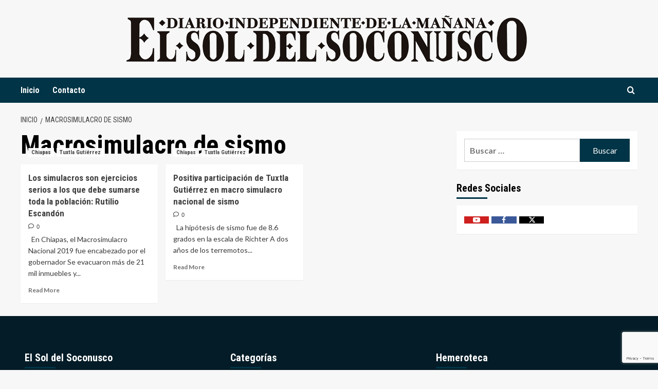

--- FILE ---
content_type: text/html; charset=UTF-8
request_url: https://www.elsoldelsoconusco.com/tag/macrosimulacro-de-sismo/
body_size: 12816
content:
<!doctype html>
<html lang="es">
<head>
    <meta charset="UTF-8">
    <meta name="viewport" content="width=device-width, initial-scale=1">
    <link rel="profile" href="https://gmpg.org/xfn/11">

    <meta name='robots' content='index, follow, max-image-preview:large, max-snippet:-1, max-video-preview:-1' />
<!-- Speed of this site is optimised by WP Performance Score Booster plugin v2.2.3 - https://dipakgajjar.com/wp-performance-score-booster/ -->
<link rel='preload' href='https://fonts.googleapis.com/css?family=Source%2BSans%2BPro%3A400%2C700%7CLato%3A400%2C700&#038;subset=latin&#038;display=swap' as='style' onload="this.onload=null;this.rel='stylesheet'" type='text/css' media='all' crossorigin='anonymous'>
<link rel='preconnect' href='https://fonts.googleapis.com' crossorigin='anonymous'>
<link rel='preconnect' href='https://fonts.gstatic.com' crossorigin='anonymous'>
<meta property="og:title" content="El Sol del Soconusco"/>
<meta property="og:description" content="Diario Independiente de la Mañana"/>
<meta property="og:image:alt" content="Los simulacros son ejercicios serios a los que debe sumarse toda la población Rutilio Escandón"/>
<meta property="og:image" content="https://www.elsoldelsoconusco.com/wp-content/uploads/2019/09/los-simulacros-son-ejercicios-serios-que-debe-sumarse-toda-poblaciónrutilio-escandón.jpg"/>
<meta property="og:image:width" content="1700" />
<meta property="og:image:height" content="1133" />
<meta property="og:type" content="article"/>
<meta property="og:article:published_time" content="2019-09-19 22:14:48"/>
<meta property="og:article:modified_time" content="2019-09-20 00:50:03"/>
<meta property="og:article:tag" content="Día Nacional de Protección Civil"/>
<meta property="og:article:tag" content="Macrosimulacro de sismo"/>
<meta property="og:article:tag" content="Rutilio Escandón"/>
<meta name="twitter:card" content="summary">
<meta name="twitter:title" content="El Sol del Soconusco"/>
<meta name="twitter:description" content="Diario Independiente de la Mañana"/>
<meta name="twitter:image" content="https://www.elsoldelsoconusco.com/wp-content/uploads/2019/09/los-simulacros-son-ejercicios-serios-que-debe-sumarse-toda-poblaciónrutilio-escandón.jpg"/>
<meta name="twitter:image:alt" content="Los simulacros son ejercicios serios a los que debe sumarse toda la población Rutilio Escandón"/>

	<!-- This site is optimized with the Yoast SEO plugin v26.8 - https://yoast.com/product/yoast-seo-wordpress/ -->
	<title>Macrosimulacro de sismo archivos - El Sol del Soconusco</title>
	<link rel="canonical" href="https://www.elsoldelsoconusco.com/tag/macrosimulacro-de-sismo/" />
	<meta property="og:url" content="https://www.elsoldelsoconusco.com/tag/macrosimulacro-de-sismo/" />
	<meta property="og:site_name" content="El Sol del Soconusco" />
	<meta name="twitter:site" content="@soldelsoconusco" />
	<script type="application/ld+json" class="yoast-schema-graph">{"@context":"https://schema.org","@graph":[{"@type":"CollectionPage","@id":"https://www.elsoldelsoconusco.com/tag/macrosimulacro-de-sismo/","url":"https://www.elsoldelsoconusco.com/tag/macrosimulacro-de-sismo/","name":"Macrosimulacro de sismo archivos - El Sol del Soconusco","isPartOf":{"@id":"https://www.elsoldelsoconusco.com/#website"},"primaryImageOfPage":{"@id":"https://www.elsoldelsoconusco.com/tag/macrosimulacro-de-sismo/#primaryimage"},"image":{"@id":"https://www.elsoldelsoconusco.com/tag/macrosimulacro-de-sismo/#primaryimage"},"thumbnailUrl":"https://www.elsoldelsoconusco.com/wp-content/uploads/2019/09/los-simulacros-son-ejercicios-serios-que-debe-sumarse-toda-poblaciónrutilio-escandón.jpg","breadcrumb":{"@id":"https://www.elsoldelsoconusco.com/tag/macrosimulacro-de-sismo/#breadcrumb"},"inLanguage":"es"},{"@type":"ImageObject","inLanguage":"es","@id":"https://www.elsoldelsoconusco.com/tag/macrosimulacro-de-sismo/#primaryimage","url":"https://www.elsoldelsoconusco.com/wp-content/uploads/2019/09/los-simulacros-son-ejercicios-serios-que-debe-sumarse-toda-poblaciónrutilio-escandón.jpg","contentUrl":"https://www.elsoldelsoconusco.com/wp-content/uploads/2019/09/los-simulacros-son-ejercicios-serios-que-debe-sumarse-toda-poblaciónrutilio-escandón.jpg","width":1700,"height":1133,"caption":"Los simulacros son ejercicios serios a los que debe sumarse toda la población Rutilio Escandón"},{"@type":"BreadcrumbList","@id":"https://www.elsoldelsoconusco.com/tag/macrosimulacro-de-sismo/#breadcrumb","itemListElement":[{"@type":"ListItem","position":1,"name":"Portada","item":"https://www.elsoldelsoconusco.com/"},{"@type":"ListItem","position":2,"name":"Macrosimulacro de sismo"}]},{"@type":"WebSite","@id":"https://www.elsoldelsoconusco.com/#website","url":"https://www.elsoldelsoconusco.com/","name":"El Sol del Soconusco","description":"Diario Independiente de la Mañana","publisher":{"@id":"https://www.elsoldelsoconusco.com/#organization"},"potentialAction":[{"@type":"SearchAction","target":{"@type":"EntryPoint","urlTemplate":"https://www.elsoldelsoconusco.com/?s={search_term_string}"},"query-input":{"@type":"PropertyValueSpecification","valueRequired":true,"valueName":"search_term_string"}}],"inLanguage":"es"},{"@type":"Organization","@id":"https://www.elsoldelsoconusco.com/#organization","name":"El Sol del Soconusco","url":"https://www.elsoldelsoconusco.com/","logo":{"@type":"ImageObject","inLanguage":"es","@id":"https://www.elsoldelsoconusco.com/#/schema/logo/image/","url":"https://www.elsoldelsoconusco.com/wp-content/uploads/2019/09/logom.png","contentUrl":"https://www.elsoldelsoconusco.com/wp-content/uploads/2019/09/logom.png","width":779,"height":90,"caption":"El Sol del Soconusco"},"image":{"@id":"https://www.elsoldelsoconusco.com/#/schema/logo/image/"},"sameAs":["https://www.facebook.com/elsoldelsoconusco/","https://x.com/soldelsoconusco","https://www.youtube.com/channel/UCv2_3ykeCMnMLlmZ2bVt3rg"]}]}</script>
	<!-- / Yoast SEO plugin. -->


<link rel='dns-prefetch' href='//fonts.googleapis.com' />
<link rel='preconnect' href='https://fonts.googleapis.com' />
<link rel='preconnect' href='https://fonts.gstatic.com' />
<link rel="alternate" type="application/rss+xml" title="El Sol del Soconusco &raquo; Feed" href="https://www.elsoldelsoconusco.com/feed/" />
<link rel="alternate" type="application/rss+xml" title="El Sol del Soconusco &raquo; RSS de los comentarios" href="https://www.elsoldelsoconusco.com/comments/feed/" />
<link rel="alternate" type="application/rss+xml" title="El Sol del Soconusco &raquo; Macrosimulacro de sismo RSS de la etiqueta" href="https://www.elsoldelsoconusco.com/tag/macrosimulacro-de-sismo/feed/" />
<style id='wp-img-auto-sizes-contain-inline-css' type='text/css'>
img:is([sizes=auto i],[sizes^="auto," i]){contain-intrinsic-size:3000px 1500px}
/*# sourceURL=wp-img-auto-sizes-contain-inline-css */
</style>
<style id='wp-emoji-styles-inline-css' type='text/css'>

	img.wp-smiley, img.emoji {
		display: inline !important;
		border: none !important;
		box-shadow: none !important;
		height: 1em !important;
		width: 1em !important;
		margin: 0 0.07em !important;
		vertical-align: -0.1em !important;
		background: none !important;
		padding: 0 !important;
	}
/*# sourceURL=wp-emoji-styles-inline-css */
</style>
<style id='wp-block-library-inline-css' type='text/css'>
:root{--wp-block-synced-color:#7a00df;--wp-block-synced-color--rgb:122,0,223;--wp-bound-block-color:var(--wp-block-synced-color);--wp-editor-canvas-background:#ddd;--wp-admin-theme-color:#007cba;--wp-admin-theme-color--rgb:0,124,186;--wp-admin-theme-color-darker-10:#006ba1;--wp-admin-theme-color-darker-10--rgb:0,107,160.5;--wp-admin-theme-color-darker-20:#005a87;--wp-admin-theme-color-darker-20--rgb:0,90,135;--wp-admin-border-width-focus:2px}@media (min-resolution:192dpi){:root{--wp-admin-border-width-focus:1.5px}}.wp-element-button{cursor:pointer}:root .has-very-light-gray-background-color{background-color:#eee}:root .has-very-dark-gray-background-color{background-color:#313131}:root .has-very-light-gray-color{color:#eee}:root .has-very-dark-gray-color{color:#313131}:root .has-vivid-green-cyan-to-vivid-cyan-blue-gradient-background{background:linear-gradient(135deg,#00d084,#0693e3)}:root .has-purple-crush-gradient-background{background:linear-gradient(135deg,#34e2e4,#4721fb 50%,#ab1dfe)}:root .has-hazy-dawn-gradient-background{background:linear-gradient(135deg,#faaca8,#dad0ec)}:root .has-subdued-olive-gradient-background{background:linear-gradient(135deg,#fafae1,#67a671)}:root .has-atomic-cream-gradient-background{background:linear-gradient(135deg,#fdd79a,#004a59)}:root .has-nightshade-gradient-background{background:linear-gradient(135deg,#330968,#31cdcf)}:root .has-midnight-gradient-background{background:linear-gradient(135deg,#020381,#2874fc)}:root{--wp--preset--font-size--normal:16px;--wp--preset--font-size--huge:42px}.has-regular-font-size{font-size:1em}.has-larger-font-size{font-size:2.625em}.has-normal-font-size{font-size:var(--wp--preset--font-size--normal)}.has-huge-font-size{font-size:var(--wp--preset--font-size--huge)}.has-text-align-center{text-align:center}.has-text-align-left{text-align:left}.has-text-align-right{text-align:right}.has-fit-text{white-space:nowrap!important}#end-resizable-editor-section{display:none}.aligncenter{clear:both}.items-justified-left{justify-content:flex-start}.items-justified-center{justify-content:center}.items-justified-right{justify-content:flex-end}.items-justified-space-between{justify-content:space-between}.screen-reader-text{border:0;clip-path:inset(50%);height:1px;margin:-1px;overflow:hidden;padding:0;position:absolute;width:1px;word-wrap:normal!important}.screen-reader-text:focus{background-color:#ddd;clip-path:none;color:#444;display:block;font-size:1em;height:auto;left:5px;line-height:normal;padding:15px 23px 14px;text-decoration:none;top:5px;width:auto;z-index:100000}html :where(.has-border-color){border-style:solid}html :where([style*=border-top-color]){border-top-style:solid}html :where([style*=border-right-color]){border-right-style:solid}html :where([style*=border-bottom-color]){border-bottom-style:solid}html :where([style*=border-left-color]){border-left-style:solid}html :where([style*=border-width]){border-style:solid}html :where([style*=border-top-width]){border-top-style:solid}html :where([style*=border-right-width]){border-right-style:solid}html :where([style*=border-bottom-width]){border-bottom-style:solid}html :where([style*=border-left-width]){border-left-style:solid}html :where(img[class*=wp-image-]){height:auto;max-width:100%}:where(figure){margin:0 0 1em}html :where(.is-position-sticky){--wp-admin--admin-bar--position-offset:var(--wp-admin--admin-bar--height,0px)}@media screen and (max-width:600px){html :where(.is-position-sticky){--wp-admin--admin-bar--position-offset:0px}}

/*# sourceURL=wp-block-library-inline-css */
</style><style id='global-styles-inline-css' type='text/css'>
:root{--wp--preset--aspect-ratio--square: 1;--wp--preset--aspect-ratio--4-3: 4/3;--wp--preset--aspect-ratio--3-4: 3/4;--wp--preset--aspect-ratio--3-2: 3/2;--wp--preset--aspect-ratio--2-3: 2/3;--wp--preset--aspect-ratio--16-9: 16/9;--wp--preset--aspect-ratio--9-16: 9/16;--wp--preset--color--black: #000000;--wp--preset--color--cyan-bluish-gray: #abb8c3;--wp--preset--color--white: #ffffff;--wp--preset--color--pale-pink: #f78da7;--wp--preset--color--vivid-red: #cf2e2e;--wp--preset--color--luminous-vivid-orange: #ff6900;--wp--preset--color--luminous-vivid-amber: #fcb900;--wp--preset--color--light-green-cyan: #7bdcb5;--wp--preset--color--vivid-green-cyan: #00d084;--wp--preset--color--pale-cyan-blue: #8ed1fc;--wp--preset--color--vivid-cyan-blue: #0693e3;--wp--preset--color--vivid-purple: #9b51e0;--wp--preset--gradient--vivid-cyan-blue-to-vivid-purple: linear-gradient(135deg,rgb(6,147,227) 0%,rgb(155,81,224) 100%);--wp--preset--gradient--light-green-cyan-to-vivid-green-cyan: linear-gradient(135deg,rgb(122,220,180) 0%,rgb(0,208,130) 100%);--wp--preset--gradient--luminous-vivid-amber-to-luminous-vivid-orange: linear-gradient(135deg,rgb(252,185,0) 0%,rgb(255,105,0) 100%);--wp--preset--gradient--luminous-vivid-orange-to-vivid-red: linear-gradient(135deg,rgb(255,105,0) 0%,rgb(207,46,46) 100%);--wp--preset--gradient--very-light-gray-to-cyan-bluish-gray: linear-gradient(135deg,rgb(238,238,238) 0%,rgb(169,184,195) 100%);--wp--preset--gradient--cool-to-warm-spectrum: linear-gradient(135deg,rgb(74,234,220) 0%,rgb(151,120,209) 20%,rgb(207,42,186) 40%,rgb(238,44,130) 60%,rgb(251,105,98) 80%,rgb(254,248,76) 100%);--wp--preset--gradient--blush-light-purple: linear-gradient(135deg,rgb(255,206,236) 0%,rgb(152,150,240) 100%);--wp--preset--gradient--blush-bordeaux: linear-gradient(135deg,rgb(254,205,165) 0%,rgb(254,45,45) 50%,rgb(107,0,62) 100%);--wp--preset--gradient--luminous-dusk: linear-gradient(135deg,rgb(255,203,112) 0%,rgb(199,81,192) 50%,rgb(65,88,208) 100%);--wp--preset--gradient--pale-ocean: linear-gradient(135deg,rgb(255,245,203) 0%,rgb(182,227,212) 50%,rgb(51,167,181) 100%);--wp--preset--gradient--electric-grass: linear-gradient(135deg,rgb(202,248,128) 0%,rgb(113,206,126) 100%);--wp--preset--gradient--midnight: linear-gradient(135deg,rgb(2,3,129) 0%,rgb(40,116,252) 100%);--wp--preset--font-size--small: 13px;--wp--preset--font-size--medium: 20px;--wp--preset--font-size--large: 36px;--wp--preset--font-size--x-large: 42px;--wp--preset--spacing--20: 0.44rem;--wp--preset--spacing--30: 0.67rem;--wp--preset--spacing--40: 1rem;--wp--preset--spacing--50: 1.5rem;--wp--preset--spacing--60: 2.25rem;--wp--preset--spacing--70: 3.38rem;--wp--preset--spacing--80: 5.06rem;--wp--preset--shadow--natural: 6px 6px 9px rgba(0, 0, 0, 0.2);--wp--preset--shadow--deep: 12px 12px 50px rgba(0, 0, 0, 0.4);--wp--preset--shadow--sharp: 6px 6px 0px rgba(0, 0, 0, 0.2);--wp--preset--shadow--outlined: 6px 6px 0px -3px rgb(255, 255, 255), 6px 6px rgb(0, 0, 0);--wp--preset--shadow--crisp: 6px 6px 0px rgb(0, 0, 0);}:root { --wp--style--global--content-size: 800px;--wp--style--global--wide-size: 1200px; }:where(body) { margin: 0; }.wp-site-blocks > .alignleft { float: left; margin-right: 2em; }.wp-site-blocks > .alignright { float: right; margin-left: 2em; }.wp-site-blocks > .aligncenter { justify-content: center; margin-left: auto; margin-right: auto; }:where(.wp-site-blocks) > * { margin-block-start: 24px; margin-block-end: 0; }:where(.wp-site-blocks) > :first-child { margin-block-start: 0; }:where(.wp-site-blocks) > :last-child { margin-block-end: 0; }:root { --wp--style--block-gap: 24px; }:root :where(.is-layout-flow) > :first-child{margin-block-start: 0;}:root :where(.is-layout-flow) > :last-child{margin-block-end: 0;}:root :where(.is-layout-flow) > *{margin-block-start: 24px;margin-block-end: 0;}:root :where(.is-layout-constrained) > :first-child{margin-block-start: 0;}:root :where(.is-layout-constrained) > :last-child{margin-block-end: 0;}:root :where(.is-layout-constrained) > *{margin-block-start: 24px;margin-block-end: 0;}:root :where(.is-layout-flex){gap: 24px;}:root :where(.is-layout-grid){gap: 24px;}.is-layout-flow > .alignleft{float: left;margin-inline-start: 0;margin-inline-end: 2em;}.is-layout-flow > .alignright{float: right;margin-inline-start: 2em;margin-inline-end: 0;}.is-layout-flow > .aligncenter{margin-left: auto !important;margin-right: auto !important;}.is-layout-constrained > .alignleft{float: left;margin-inline-start: 0;margin-inline-end: 2em;}.is-layout-constrained > .alignright{float: right;margin-inline-start: 2em;margin-inline-end: 0;}.is-layout-constrained > .aligncenter{margin-left: auto !important;margin-right: auto !important;}.is-layout-constrained > :where(:not(.alignleft):not(.alignright):not(.alignfull)){max-width: var(--wp--style--global--content-size);margin-left: auto !important;margin-right: auto !important;}.is-layout-constrained > .alignwide{max-width: var(--wp--style--global--wide-size);}body .is-layout-flex{display: flex;}.is-layout-flex{flex-wrap: wrap;align-items: center;}.is-layout-flex > :is(*, div){margin: 0;}body .is-layout-grid{display: grid;}.is-layout-grid > :is(*, div){margin: 0;}body{padding-top: 0px;padding-right: 0px;padding-bottom: 0px;padding-left: 0px;}a:where(:not(.wp-element-button)){text-decoration: none;}:root :where(.wp-element-button, .wp-block-button__link){background-color: #32373c;border-radius: 0;border-width: 0;color: #fff;font-family: inherit;font-size: inherit;font-style: inherit;font-weight: inherit;letter-spacing: inherit;line-height: inherit;padding-top: calc(0.667em + 2px);padding-right: calc(1.333em + 2px);padding-bottom: calc(0.667em + 2px);padding-left: calc(1.333em + 2px);text-decoration: none;text-transform: inherit;}.has-black-color{color: var(--wp--preset--color--black) !important;}.has-cyan-bluish-gray-color{color: var(--wp--preset--color--cyan-bluish-gray) !important;}.has-white-color{color: var(--wp--preset--color--white) !important;}.has-pale-pink-color{color: var(--wp--preset--color--pale-pink) !important;}.has-vivid-red-color{color: var(--wp--preset--color--vivid-red) !important;}.has-luminous-vivid-orange-color{color: var(--wp--preset--color--luminous-vivid-orange) !important;}.has-luminous-vivid-amber-color{color: var(--wp--preset--color--luminous-vivid-amber) !important;}.has-light-green-cyan-color{color: var(--wp--preset--color--light-green-cyan) !important;}.has-vivid-green-cyan-color{color: var(--wp--preset--color--vivid-green-cyan) !important;}.has-pale-cyan-blue-color{color: var(--wp--preset--color--pale-cyan-blue) !important;}.has-vivid-cyan-blue-color{color: var(--wp--preset--color--vivid-cyan-blue) !important;}.has-vivid-purple-color{color: var(--wp--preset--color--vivid-purple) !important;}.has-black-background-color{background-color: var(--wp--preset--color--black) !important;}.has-cyan-bluish-gray-background-color{background-color: var(--wp--preset--color--cyan-bluish-gray) !important;}.has-white-background-color{background-color: var(--wp--preset--color--white) !important;}.has-pale-pink-background-color{background-color: var(--wp--preset--color--pale-pink) !important;}.has-vivid-red-background-color{background-color: var(--wp--preset--color--vivid-red) !important;}.has-luminous-vivid-orange-background-color{background-color: var(--wp--preset--color--luminous-vivid-orange) !important;}.has-luminous-vivid-amber-background-color{background-color: var(--wp--preset--color--luminous-vivid-amber) !important;}.has-light-green-cyan-background-color{background-color: var(--wp--preset--color--light-green-cyan) !important;}.has-vivid-green-cyan-background-color{background-color: var(--wp--preset--color--vivid-green-cyan) !important;}.has-pale-cyan-blue-background-color{background-color: var(--wp--preset--color--pale-cyan-blue) !important;}.has-vivid-cyan-blue-background-color{background-color: var(--wp--preset--color--vivid-cyan-blue) !important;}.has-vivid-purple-background-color{background-color: var(--wp--preset--color--vivid-purple) !important;}.has-black-border-color{border-color: var(--wp--preset--color--black) !important;}.has-cyan-bluish-gray-border-color{border-color: var(--wp--preset--color--cyan-bluish-gray) !important;}.has-white-border-color{border-color: var(--wp--preset--color--white) !important;}.has-pale-pink-border-color{border-color: var(--wp--preset--color--pale-pink) !important;}.has-vivid-red-border-color{border-color: var(--wp--preset--color--vivid-red) !important;}.has-luminous-vivid-orange-border-color{border-color: var(--wp--preset--color--luminous-vivid-orange) !important;}.has-luminous-vivid-amber-border-color{border-color: var(--wp--preset--color--luminous-vivid-amber) !important;}.has-light-green-cyan-border-color{border-color: var(--wp--preset--color--light-green-cyan) !important;}.has-vivid-green-cyan-border-color{border-color: var(--wp--preset--color--vivid-green-cyan) !important;}.has-pale-cyan-blue-border-color{border-color: var(--wp--preset--color--pale-cyan-blue) !important;}.has-vivid-cyan-blue-border-color{border-color: var(--wp--preset--color--vivid-cyan-blue) !important;}.has-vivid-purple-border-color{border-color: var(--wp--preset--color--vivid-purple) !important;}.has-vivid-cyan-blue-to-vivid-purple-gradient-background{background: var(--wp--preset--gradient--vivid-cyan-blue-to-vivid-purple) !important;}.has-light-green-cyan-to-vivid-green-cyan-gradient-background{background: var(--wp--preset--gradient--light-green-cyan-to-vivid-green-cyan) !important;}.has-luminous-vivid-amber-to-luminous-vivid-orange-gradient-background{background: var(--wp--preset--gradient--luminous-vivid-amber-to-luminous-vivid-orange) !important;}.has-luminous-vivid-orange-to-vivid-red-gradient-background{background: var(--wp--preset--gradient--luminous-vivid-orange-to-vivid-red) !important;}.has-very-light-gray-to-cyan-bluish-gray-gradient-background{background: var(--wp--preset--gradient--very-light-gray-to-cyan-bluish-gray) !important;}.has-cool-to-warm-spectrum-gradient-background{background: var(--wp--preset--gradient--cool-to-warm-spectrum) !important;}.has-blush-light-purple-gradient-background{background: var(--wp--preset--gradient--blush-light-purple) !important;}.has-blush-bordeaux-gradient-background{background: var(--wp--preset--gradient--blush-bordeaux) !important;}.has-luminous-dusk-gradient-background{background: var(--wp--preset--gradient--luminous-dusk) !important;}.has-pale-ocean-gradient-background{background: var(--wp--preset--gradient--pale-ocean) !important;}.has-electric-grass-gradient-background{background: var(--wp--preset--gradient--electric-grass) !important;}.has-midnight-gradient-background{background: var(--wp--preset--gradient--midnight) !important;}.has-small-font-size{font-size: var(--wp--preset--font-size--small) !important;}.has-medium-font-size{font-size: var(--wp--preset--font-size--medium) !important;}.has-large-font-size{font-size: var(--wp--preset--font-size--large) !important;}.has-x-large-font-size{font-size: var(--wp--preset--font-size--x-large) !important;}
/*# sourceURL=global-styles-inline-css */
</style>

<link rel='stylesheet' id='ai-scraping-protector-css' href='https://www.elsoldelsoconusco.com/wp-content/plugins/ai-scraping-protector/public/css/public.min.css' type='text/css' media='all' />
<link rel='stylesheet' id='contact-form-7-css' href='https://www.elsoldelsoconusco.com/wp-content/plugins/contact-form-7/includes/css/styles.css' type='text/css' media='all' />
<link rel='stylesheet' id='pld-font-awesome-css' href='https://www.elsoldelsoconusco.com/wp-content/plugins/posts-like-dislike/css/fontawesome/css/all.min.css' type='text/css' media='all' />
<link rel='stylesheet' id='pld-frontend-css' href='https://www.elsoldelsoconusco.com/wp-content/plugins/posts-like-dislike/css/pld-frontend.css' type='text/css' media='all' />
<link rel='stylesheet' id='daily_newscast-google-fonts-css' href='https://fonts.googleapis.com/css?family=Roboto+Condensed:400,300,400italic,700' type='text/css' media='all' />
<link rel='stylesheet' id='bootstrap-css' href='https://www.elsoldelsoconusco.com/wp-content/themes/covernews/assets/bootstrap/css/bootstrap.min.css' type='text/css' media='all' />
<link rel='stylesheet' id='covernews-style-css' href='https://www.elsoldelsoconusco.com/wp-content/themes/covernews/style.min.css' type='text/css' media='all' />
<link rel='stylesheet' id='daily_newscast-css' href='https://www.elsoldelsoconusco.com/wp-content/themes/daily-newscast/style.css' type='text/css' media='all' />
<link rel='stylesheet' id='covernews-google-fonts-css' href='https://fonts.googleapis.com/css?family=Source%2BSans%2BPro%3A400%2C700%7CLato%3A400%2C700&#038;subset=latin&#038;display=swap' type='text/css' media='all' />
<link rel='stylesheet' id='covernews-icons-css' href='https://www.elsoldelsoconusco.com/wp-content/themes/covernews/assets/icons/style.css' type='text/css' media='all' />
<link rel='stylesheet' id='heateor_sss_frontend_css-css' href='https://www.elsoldelsoconusco.com/wp-content/plugins/sassy-social-share/public/css/sassy-social-share-public.css' type='text/css' media='all' />
<style id='heateor_sss_frontend_css-inline-css' type='text/css'>
.heateor_sss_button_instagram span.heateor_sss_svg,a.heateor_sss_instagram span.heateor_sss_svg{background:radial-gradient(circle at 30% 107%,#fdf497 0,#fdf497 5%,#fd5949 45%,#d6249f 60%,#285aeb 90%)}.heateor_sss_horizontal_sharing .heateor_sss_svg,.heateor_sss_standard_follow_icons_container .heateor_sss_svg{color:#fff;border-width:0px;border-style:solid;border-color:transparent}.heateor_sss_horizontal_sharing .heateorSssTCBackground{color:#666}.heateor_sss_horizontal_sharing span.heateor_sss_svg:hover,.heateor_sss_standard_follow_icons_container span.heateor_sss_svg:hover{border-color:transparent;}.heateor_sss_vertical_sharing span.heateor_sss_svg,.heateor_sss_floating_follow_icons_container span.heateor_sss_svg{color:#fff;border-width:0px;border-style:solid;border-color:transparent;}.heateor_sss_vertical_sharing .heateorSssTCBackground{color:#666;}.heateor_sss_vertical_sharing span.heateor_sss_svg:hover,.heateor_sss_floating_follow_icons_container span.heateor_sss_svg:hover{border-color:transparent;}@media screen and (max-width:783px) {.heateor_sss_vertical_sharing{display:none!important}}
/*# sourceURL=heateor_sss_frontend_css-inline-css */
</style>
<script type="text/javascript" src="https://www.elsoldelsoconusco.com/wp-includes/js/jquery/jquery.min.js" id="jquery-core-js"></script>
<script type="text/javascript" src="https://www.elsoldelsoconusco.com/wp-includes/js/jquery/jquery-migrate.min.js" id="jquery-migrate-js"></script>
<script type="text/javascript" id="pld-frontend-js-extra">
/* <![CDATA[ */
var pld_js_object = {"admin_ajax_url":"https://www.elsoldelsoconusco.com/wp-admin/admin-ajax.php","admin_ajax_nonce":"94818ed09f"};
//# sourceURL=pld-frontend-js-extra
/* ]]> */
</script>
<script type="text/javascript" src="https://www.elsoldelsoconusco.com/wp-content/plugins/posts-like-dislike/js/pld-frontend.js" id="pld-frontend-js"></script>
<link rel="https://api.w.org/" href="https://www.elsoldelsoconusco.com/wp-json/" /><link rel="alternate" title="JSON" type="application/json" href="https://www.elsoldelsoconusco.com/wp-json/wp/v2/tags/189" /><style></style>        <style type="text/css">
                        .site-title,
            .site-description {
                position: absolute;
                clip: rect(1px, 1px, 1px, 1px);
                display: none;
            }

                    .elementor-template-full-width .elementor-section.elementor-section-full_width > .elementor-container,
        .elementor-template-full-width .elementor-section.elementor-section-boxed > .elementor-container{
            max-width: 1200px;
        }
        @media (min-width: 1600px){
            .elementor-template-full-width .elementor-section.elementor-section-full_width > .elementor-container,
            .elementor-template-full-width .elementor-section.elementor-section-boxed > .elementor-container{
                max-width: 1600px;
            }
        }
        
        .align-content-left .elementor-section-stretched,
        .align-content-right .elementor-section-stretched {
            max-width: 100%;
            left: 0 !important;
        }


        </style>
        		<style type="text/css" id="wp-custom-css">
			@media print { a[href]:after { content: none !important; } }		</style>
		</head>

<body data-rsssl=1 class="archive tag tag-macrosimulacro-de-sismo tag-189 wp-custom-logo wp-embed-responsive wp-theme-covernews wp-child-theme-daily-newscast hfeed default-content-layout archive-layout-grid scrollup-sticky-header aft-sticky-header aft-sticky-sidebar default aft-container-default aft-main-banner-slider-editors-picks-trending header-image-default align-content-left aft-and">


<div id="page" class="site">
    <a class="skip-link screen-reader-text" href="#content">Skip to content</a>

    <div class="header-layout-3">
                    <div class="top-masthead">

                <div class="container">
                    <div class="row">
                                                                    </div>
                </div>
            </div> <!--    Topbar Ends-->
                <header id="masthead" class="site-header">
                        <div class="masthead-banner " data-background="">
                <div class="container">
                    <div class="row">
                        <div class="col-md-12">
                            <div class="site-branding">
                                <a href="https://www.elsoldelsoconusco.com/" class="custom-logo-link" rel="home"><img width="779" height="90" src="https://www.elsoldelsoconusco.com/wp-content/uploads/2019/09/logom.png" class="custom-logo" alt="Logotipo El Sol del Soconusco" decoding="async" fetchpriority="high" srcset="https://www.elsoldelsoconusco.com/wp-content/uploads/2019/09/logom.png 779w, https://www.elsoldelsoconusco.com/wp-content/uploads/2019/09/logom-300x35.png 300w, https://www.elsoldelsoconusco.com/wp-content/uploads/2019/09/logom-768x89.png 768w" sizes="(max-width: 779px) 100vw, 779px" loading="lazy" /></a>                                    <p class="site-title font-family-1">
                                        <a href="https://www.elsoldelsoconusco.com/"
                                           rel="home">El Sol del Soconusco</a>
                                    </p>
                                
                                                                    <p class="site-description">Diario Independiente de la Mañana</p>
                                                            </div>
                        </div>
                        <div class="col-md-12">
                                                    </div>
                    </div>
                </div>
            </div>
            <nav id="site-navigation" class="main-navigation">
                <div class="container">
                    <div class="row">
                        <div class="kol-12">
                            <div class="navigation-container">





                                <button class="toggle-menu" aria-controls="primary-menu" aria-expanded="false">
                                    <span class="screen-reader-text">Menú principal</span>
                                    <i class="ham"></i>
                                </button>
                                <span class="af-mobile-site-title-wrap">
                            <a href="https://www.elsoldelsoconusco.com/" class="custom-logo-link" rel="home"><img width="779" height="90" src="https://www.elsoldelsoconusco.com/wp-content/uploads/2019/09/logom.png" class="custom-logo" alt="Logotipo El Sol del Soconusco" decoding="async" srcset="https://www.elsoldelsoconusco.com/wp-content/uploads/2019/09/logom.png 779w, https://www.elsoldelsoconusco.com/wp-content/uploads/2019/09/logom-300x35.png 300w, https://www.elsoldelsoconusco.com/wp-content/uploads/2019/09/logom-768x89.png 768w" sizes="(max-width: 779px) 100vw, 779px" loading="lazy" /></a>                            <p class="site-title font-family-1">
                                <a href="https://www.elsoldelsoconusco.com/"
                                   rel="home">El Sol del Soconusco</a>
                            </p>
                        </span>
                                <div class="menu main-menu"><ul id="primary-menu" class="menu"><li id="menu-item-606" class="menu-item menu-item-type-custom menu-item-object-custom menu-item-home menu-item-606"><a href="https://www.elsoldelsoconusco.com">Inicio</a></li>
<li id="menu-item-607" class="menu-item menu-item-type-post_type menu-item-object-page menu-item-607"><a href="https://www.elsoldelsoconusco.com/contacto/">Contacto</a></li>
</ul></div>
                                <div class="cart-search">

                                    <div class="af-search-wrap">
                                        <div class="search-overlay">
                                            <a href="#" title="Search" class="search-icon">
                                                <i class="fa fa-search"></i>
                                            </a>
                                            <div class="af-search-form">
                                                <form role="search" method="get" class="search-form" action="https://www.elsoldelsoconusco.com/">
				<label>
					<span class="screen-reader-text">Buscar:</span>
					<input type="search" class="search-field" placeholder="Buscar &hellip;" value="" name="s" />
				</label>
				<input type="submit" class="search-submit" value="Buscar" />
			</form>                                            </div>
                                        </div>
                                    </div>
                                </div>


                            </div>
                        </div>
                    </div>
                </div>
            </nav>
        </header>
    </div>



    <div id="content" class="container">
    <div class="em-breadcrumbs font-family-1 covernews-breadcrumbs">
      <div class="row">
        <div role="navigation" aria-label="Breadcrumbs" class="breadcrumb-trail breadcrumbs" itemprop="breadcrumb"><ul class="trail-items" itemscope itemtype="http://schema.org/BreadcrumbList"><meta name="numberOfItems" content="2" /><meta name="itemListOrder" content="Ascending" /><li itemprop="itemListElement" itemscope itemtype="http://schema.org/ListItem" class="trail-item trail-begin"><a href="https://www.elsoldelsoconusco.com/" rel="home" itemprop="item"><span itemprop="name">Inicio</span></a><meta itemprop="position" content="1" /></li><li itemprop="itemListElement" itemscope itemtype="http://schema.org/ListItem" class="trail-item trail-end"><a href="https://www.elsoldelsoconusco.com/tag/macrosimulacro-de-sismo/" itemprop="item"><span itemprop="name">Macrosimulacro de sismo</span></a><meta itemprop="position" content="2" /></li></ul></div>      </div>
    </div>
    <div class="section-block-upper row">

                <div id="primary" class="content-area">
                    <main id="main" class="site-main aft-archive-post">

                        
                            <header class="header-title-wrapper1">
                                <h1 class="page-title">Macrosimulacro de sismo</h1>                            </header><!-- .header-title-wrapper -->
                            <div class="row">
                            <div id="aft-inner-row">
                            

        <article id="post-361" class="col-lg-4 col-sm-4 col-md-4 latest-posts-grid post-361 post type-post status-publish format-standard has-post-thumbnail hentry category-chiapas category-tuxtla-gutierrez tag-dia-nacional-de-proteccion-civil tag-macrosimulacro-de-sismo tag-rutilio-escandon"                 data-mh="archive-layout-grid">
            
<div class="align-items-center has-post-image">
  <div class="spotlight-post">
    <figure class="categorised-article inside-img">
      <div class="categorised-article-wrapper">
        <div class="data-bg-hover data-bg-categorised read-bg-img">
          <a href="https://www.elsoldelsoconusco.com/2019/09/19/los-simulacros-son-ejercicios-serios-a-los-que-debe-sumarse-toda-la-poblacion-rutilio-escandon/"
            aria-label="Los simulacros son ejercicios serios a los que debe sumarse toda la población: Rutilio Escandón">
            <img width="300" height="200" src="https://www.elsoldelsoconusco.com/wp-content/uploads/2019/09/los-simulacros-son-ejercicios-serios-que-debe-sumarse-toda-poblaciónrutilio-escandón-300x200.jpg" class="attachment-medium size-medium wp-post-image" alt="Los simulacros son ejercicios serios a los que debe sumarse toda la población Rutilio Escandón" decoding="async" srcset="https://www.elsoldelsoconusco.com/wp-content/uploads/2019/09/los-simulacros-son-ejercicios-serios-que-debe-sumarse-toda-poblaciónrutilio-escandón-300x200.jpg 300w, https://www.elsoldelsoconusco.com/wp-content/uploads/2019/09/los-simulacros-son-ejercicios-serios-que-debe-sumarse-toda-poblaciónrutilio-escandón-768x512.jpg 768w, https://www.elsoldelsoconusco.com/wp-content/uploads/2019/09/los-simulacros-son-ejercicios-serios-que-debe-sumarse-toda-poblaciónrutilio-escandón-1024x682.jpg 1024w, https://www.elsoldelsoconusco.com/wp-content/uploads/2019/09/los-simulacros-son-ejercicios-serios-que-debe-sumarse-toda-poblaciónrutilio-escandón-1536x1020.jpg 1536w, https://www.elsoldelsoconusco.com/wp-content/uploads/2019/09/los-simulacros-son-ejercicios-serios-que-debe-sumarse-toda-poblaciónrutilio-escandón-675x450.jpg 675w, https://www.elsoldelsoconusco.com/wp-content/uploads/2019/09/los-simulacros-son-ejercicios-serios-que-debe-sumarse-toda-poblaciónrutilio-escandón.jpg 1700w" sizes="(max-width: 300px) 100vw, 300px" loading="lazy" />          </a>
        </div>
                <div class="figure-categories figure-categories-bg">
          <ul class="cat-links"><li class="meta-category">
                             <a class="covernews-categories category-color-1"
                            href="https://www.elsoldelsoconusco.com/category/chiapas/" 
                            aria-label="Ver todas las publicaciones en Chiapas"> 
                                 Chiapas
                             </a>
                        </li><li class="meta-category">
                             <a class="covernews-categories category-color-1"
                            href="https://www.elsoldelsoconusco.com/category/chiapas/tuxtla-gutierrez/" 
                            aria-label="Ver todas las publicaciones en Tuxtla Gutiérrez"> 
                                 Tuxtla Gutiérrez
                             </a>
                        </li></ul>        </div>
      </div>

    </figure>
    <figcaption>

      <h3 class="article-title article-title-1">
        <a href="https://www.elsoldelsoconusco.com/2019/09/19/los-simulacros-son-ejercicios-serios-a-los-que-debe-sumarse-toda-la-poblacion-rutilio-escandon/">
          Los simulacros son ejercicios serios a los que debe sumarse toda la población: Rutilio Escandón        </a>
      </h3>
      <div class="grid-item-metadata">
        
    <span class="author-links">

                            <span class="aft-comment-count">
            <a href="https://www.elsoldelsoconusco.com/2019/09/19/los-simulacros-son-ejercicios-serios-a-los-que-debe-sumarse-toda-la-poblacion-rutilio-escandon/">
              <i class="far fa-comment"></i>
              <span class="aft-show-hover">
                0              </span>
            </a>
          </span>
          </span>
      </div>
              <div class="full-item-discription">
          <div class="post-description">
            <p>&nbsp; En Chiapas, el Macrosimulacro Nacional 2019 fue encabezado por el gobernador Se evacuaron más de 21 mil inmuebles y...</p>
<div class="aft-readmore-wrapper">
              <a href="https://www.elsoldelsoconusco.com/2019/09/19/los-simulacros-son-ejercicios-serios-a-los-que-debe-sumarse-toda-la-poblacion-rutilio-escandon/" class="aft-readmore" aria-label="Read more about Los simulacros son ejercicios serios a los que debe sumarse toda la población: Rutilio Escandón">Read More<span class="screen-reader-text">Read more about Los simulacros son ejercicios serios a los que debe sumarse toda la población: Rutilio Escandón</span></a>
          </div>

          </div>
        </div>
          </figcaption>
  </div>
  </div>        </article>
    

        <article id="post-378" class="col-lg-4 col-sm-4 col-md-4 latest-posts-grid post-378 post type-post status-publish format-standard has-post-thumbnail hentry category-chiapas category-tuxtla-gutierrez tag-ayuntamiento-de-tuxtla-gutierrez tag-macrosimulacro-de-sismo"                 data-mh="archive-layout-grid">
            
<div class="align-items-center has-post-image">
  <div class="spotlight-post">
    <figure class="categorised-article inside-img">
      <div class="categorised-article-wrapper">
        <div class="data-bg-hover data-bg-categorised read-bg-img">
          <a href="https://www.elsoldelsoconusco.com/2019/09/19/positiva-participacion-de-tuxtla-gutierrez-en-macro-simulacro-nacional-de-sismo/"
            aria-label="Positiva participación de Tuxtla Gutiérrez en macro simulacro nacional de sismo">
            <img width="300" height="200" src="https://www.elsoldelsoconusco.com/wp-content/uploads/2019/09/positiva-participación-tuxtla-gutiérrez-macro-simulacro-nacional-sismo-300x200.jpeg" class="attachment-medium size-medium wp-post-image" alt="Positiva participación de Tuxtla Gutiérrez en macro simulacro nacional de sismo" decoding="async" srcset="https://www.elsoldelsoconusco.com/wp-content/uploads/2019/09/positiva-participación-tuxtla-gutiérrez-macro-simulacro-nacional-sismo-300x200.jpeg 300w, https://www.elsoldelsoconusco.com/wp-content/uploads/2019/09/positiva-participación-tuxtla-gutiérrez-macro-simulacro-nacional-sismo-768x512.jpeg 768w, https://www.elsoldelsoconusco.com/wp-content/uploads/2019/09/positiva-participación-tuxtla-gutiérrez-macro-simulacro-nacional-sismo-1024x682.jpeg 1024w, https://www.elsoldelsoconusco.com/wp-content/uploads/2019/09/positiva-participación-tuxtla-gutiérrez-macro-simulacro-nacional-sismo-675x450.jpeg 675w, https://www.elsoldelsoconusco.com/wp-content/uploads/2019/09/positiva-participación-tuxtla-gutiérrez-macro-simulacro-nacional-sismo.jpeg 1280w" sizes="(max-width: 300px) 100vw, 300px" loading="lazy" />          </a>
        </div>
                <div class="figure-categories figure-categories-bg">
          <ul class="cat-links"><li class="meta-category">
                             <a class="covernews-categories category-color-1"
                            href="https://www.elsoldelsoconusco.com/category/chiapas/" 
                            aria-label="Ver todas las publicaciones en Chiapas"> 
                                 Chiapas
                             </a>
                        </li><li class="meta-category">
                             <a class="covernews-categories category-color-1"
                            href="https://www.elsoldelsoconusco.com/category/chiapas/tuxtla-gutierrez/" 
                            aria-label="Ver todas las publicaciones en Tuxtla Gutiérrez"> 
                                 Tuxtla Gutiérrez
                             </a>
                        </li></ul>        </div>
      </div>

    </figure>
    <figcaption>

      <h3 class="article-title article-title-1">
        <a href="https://www.elsoldelsoconusco.com/2019/09/19/positiva-participacion-de-tuxtla-gutierrez-en-macro-simulacro-nacional-de-sismo/">
          Positiva participación de Tuxtla Gutiérrez en macro simulacro nacional de sismo        </a>
      </h3>
      <div class="grid-item-metadata">
        
    <span class="author-links">

                            <span class="aft-comment-count">
            <a href="https://www.elsoldelsoconusco.com/2019/09/19/positiva-participacion-de-tuxtla-gutierrez-en-macro-simulacro-nacional-de-sismo/">
              <i class="far fa-comment"></i>
              <span class="aft-show-hover">
                0              </span>
            </a>
          </span>
          </span>
      </div>
              <div class="full-item-discription">
          <div class="post-description">
            <p>&nbsp; La hipótesis de sismo fue de 8.6 grados en la escala de Richter A dos años de los terremotos...</p>
<div class="aft-readmore-wrapper">
              <a href="https://www.elsoldelsoconusco.com/2019/09/19/positiva-participacion-de-tuxtla-gutierrez-en-macro-simulacro-nacional-de-sismo/" class="aft-readmore" aria-label="Read more about Positiva participación de Tuxtla Gutiérrez en macro simulacro nacional de sismo">Read More<span class="screen-reader-text">Read more about Positiva participación de Tuxtla Gutiérrez en macro simulacro nacional de sismo</span></a>
          </div>

          </div>
        </div>
          </figcaption>
  </div>
  </div>        </article>
                                </div>
                            <div class="col col-ten">
                                <div class="covernews-pagination">
                                                                    </div>
                            </div>
                                            </div>
                    </main><!-- #main -->
                </div><!-- #primary -->

                <aside id="secondary" class="widget-area sidebar-sticky-top">
	<div id="search-4" class="widget covernews-widget widget_search"><form role="search" method="get" class="search-form" action="https://www.elsoldelsoconusco.com/">
				<label>
					<span class="screen-reader-text">Buscar:</span>
					<input type="search" class="search-field" placeholder="Buscar &hellip;" value="" name="s" />
				</label>
				<input type="submit" class="search-submit" value="Buscar" />
			</form></div><div id="covernews_social_contacts-2" class="widget covernews-widget covernews_social_contacts_widget">                <div class="em-title-subtitle-wrap">
                <h2 class="widget-title header-after1">
      <span class="header-after ">
                Redes Sociales      </span>
    </h2>
        </div>
                    <div class="social-widget-menu">
                <div class="menu-social-container"><ul id="menu-social" class="menu"><li id="menu-item-960" class="menu-item menu-item-type-custom menu-item-object-custom menu-item-960"><a href="https://www.youtube.com/channel/UCv2_3ykeCMnMLlmZ2bVt3rg"><span class="screen-reader-text">YouTube</span></a></li>
<li id="menu-item-961" class="menu-item menu-item-type-custom menu-item-object-custom menu-item-961"><a href="https://www.facebook.com/elsoldelsoconusco/"><span class="screen-reader-text">Facebook</span></a></li>
<li id="menu-item-1084" class="menu-item menu-item-type-custom menu-item-object-custom menu-item-1084"><a href="https://twitter.com/soldelsoconusco"><span class="screen-reader-text">Twitter</span></a></li>
</ul></div>            </div>
            </div></aside><!-- #secondary -->
        </div>

</div>


  <footer class="site-footer">
              <div class="primary-footer">
        <div class="container">
          <div class="row">
            <div class="col-sm-12">
              <div class="row">
                                  <div class="primary-footer-area footer-first-widgets-section col-md-4 col-sm-12">
                    <section class="widget-area">
                      <div id="text-2" class="widget covernews-widget widget_text"><h2 class="widget-title widget-title-1"><span class="header-after">El Sol del Soconusco</span></h2>			<div class="textwidget"><p>Editor y Director General: Sr. Nahum Gómez Grajales.</p>
<p>2a Sur No. 23 B, C.P. 30700 Tapachula, Chiapas.</p>
</div>
		</div>                    </section>
                  </div>
                
                                  <div class="primary-footer-area footer-second-widgets-section col-md-4  col-sm-12">
                    <section class="widget-area">
                      <div id="categories-2" class="widget covernews-widget widget_categories"><h2 class="widget-title widget-title-1"><span class="header-after">Categorías</span></h2>
			<ul>
					<li class="cat-item cat-item-4"><a href="https://www.elsoldelsoconusco.com/category/chiapas/">Chiapas</a>
</li>
	<li class="cat-item cat-item-7"><a href="https://www.elsoldelsoconusco.com/category/columnas/">Columnas</a>
</li>
	<li class="cat-item cat-item-8"><a href="https://www.elsoldelsoconusco.com/category/deportes/">Deportes</a>
</li>
	<li class="cat-item cat-item-361"><a href="https://www.elsoldelsoconusco.com/category/editor/">Editor</a>
</li>
	<li class="cat-item cat-item-43"><a href="https://www.elsoldelsoconusco.com/category/espectaculos/">Espectáculos</a>
</li>
	<li class="cat-item cat-item-3"><a href="https://www.elsoldelsoconusco.com/category/nacional/">Nacional</a>
</li>
	<li class="cat-item cat-item-31"><a href="https://www.elsoldelsoconusco.com/category/policiaca/">Policíaca</a>
</li>
	<li class="cat-item cat-item-313"><a href="https://www.elsoldelsoconusco.com/category/portada/">Portada</a>
</li>
	<li class="cat-item cat-item-1"><a href="https://www.elsoldelsoconusco.com/category/sin-categoria/">Sin categoría</a>
</li>
	<li class="cat-item cat-item-5"><a href="https://www.elsoldelsoconusco.com/category/chiapas/tapachula/">Tapachula</a>
</li>
	<li class="cat-item cat-item-56"><a href="https://www.elsoldelsoconusco.com/category/turismo/">Turismo</a>
</li>
	<li class="cat-item cat-item-6"><a href="https://www.elsoldelsoconusco.com/category/chiapas/tuxtla-gutierrez/">Tuxtla Gutiérrez</a>
</li>
			</ul>

			</div>                    </section>
                  </div>
                
                                  <div class="primary-footer-area footer-third-widgets-section col-md-4  col-sm-12">
                    <section class="widget-area">
                      <div id="calendar-2" class="widget covernews-widget widget_calendar"><h2 class="widget-title widget-title-1"><span class="header-after">Hemeroteca</span></h2><div id="calendar_wrap" class="calendar_wrap"><table id="wp-calendar" class="wp-calendar-table">
	<caption>enero 2026</caption>
	<thead>
	<tr>
		<th scope="col" aria-label="domingo">D</th>
		<th scope="col" aria-label="lunes">L</th>
		<th scope="col" aria-label="martes">M</th>
		<th scope="col" aria-label="miércoles">X</th>
		<th scope="col" aria-label="jueves">J</th>
		<th scope="col" aria-label="viernes">V</th>
		<th scope="col" aria-label="sábado">S</th>
	</tr>
	</thead>
	<tbody>
	<tr>
		<td colspan="4" class="pad">&nbsp;</td><td>1</td><td>2</td><td>3</td>
	</tr>
	<tr>
		<td>4</td><td>5</td><td>6</td><td>7</td><td>8</td><td>9</td><td>10</td>
	</tr>
	<tr>
		<td>11</td><td>12</td><td>13</td><td>14</td><td><a href="https://www.elsoldelsoconusco.com/2026/01/15/" aria-label="Entradas publicadas el 15 January, 2026">15</a></td><td><a href="https://www.elsoldelsoconusco.com/2026/01/16/" aria-label="Entradas publicadas el 16 January, 2026">16</a></td><td>17</td>
	</tr>
	<tr>
		<td><a href="https://www.elsoldelsoconusco.com/2026/01/18/" aria-label="Entradas publicadas el 18 January, 2026">18</a></td><td><a href="https://www.elsoldelsoconusco.com/2026/01/19/" aria-label="Entradas publicadas el 19 January, 2026">19</a></td><td><a href="https://www.elsoldelsoconusco.com/2026/01/20/" aria-label="Entradas publicadas el 20 January, 2026">20</a></td><td><a href="https://www.elsoldelsoconusco.com/2026/01/21/" aria-label="Entradas publicadas el 21 January, 2026">21</a></td><td><a href="https://www.elsoldelsoconusco.com/2026/01/22/" aria-label="Entradas publicadas el 22 January, 2026">22</a></td><td id="today">23</td><td>24</td>
	</tr>
	<tr>
		<td>25</td><td>26</td><td>27</td><td>28</td><td>29</td><td>30</td><td>31</td>
	</tr>
	</tbody>
	</table><nav aria-label="Meses anteriores y posteriores" class="wp-calendar-nav">
		<span class="wp-calendar-nav-prev"><a href="https://www.elsoldelsoconusco.com/2024/09/">&laquo; Sep</a></span>
		<span class="pad">&nbsp;</span>
		<span class="wp-calendar-nav-next">&nbsp;</span>
	</nav></div></div>                    </section>
                  </div>
                                              </div>
            </div>
          </div>
        </div>
      </div>
    
                  <div class="secondary-footer">
          <div class="container">
            <div class="row">
                              <div class="col-sm-6">
                  <div class="footer-nav-wrapper">
                    <div class="footer-navigation"><ul id="footer-menu" class="menu"><li id="menu-item-947" class="menu-item menu-item-type-post_type menu-item-object-page menu-item-947"><a href="https://www.elsoldelsoconusco.com/contacto/">Contacto</a></li>
<li id="menu-item-945" class="menu-item menu-item-type-post_type menu-item-object-page menu-item-945"><a href="https://www.elsoldelsoconusco.com/quienes-somos/">Quienes Somos</a></li>
<li id="menu-item-946" class="menu-item menu-item-type-post_type menu-item-object-page menu-item-privacy-policy menu-item-946"><a rel="privacy-policy" href="https://www.elsoldelsoconusco.com/politica-privacidad/">Política de privacidad</a></li>
</ul></div>                  </div>
                </div>
                                            <div class="col-sm-6">
                  <div class="footer-social-wrapper">
                    <div class="social-navigation"><ul id="social-menu" class="menu"><li class="menu-item menu-item-type-custom menu-item-object-custom menu-item-960"><a href="https://www.youtube.com/channel/UCv2_3ykeCMnMLlmZ2bVt3rg"><span class="screen-reader-text">YouTube</span></a></li>
<li class="menu-item menu-item-type-custom menu-item-object-custom menu-item-961"><a href="https://www.facebook.com/elsoldelsoconusco/"><span class="screen-reader-text">Facebook</span></a></li>
<li class="menu-item menu-item-type-custom menu-item-object-custom menu-item-1084"><a href="https://twitter.com/soldelsoconusco"><span class="screen-reader-text">Twitter</span></a></li>
</ul></div>                  </div>
                </div>
                          </div>
          </div>
        </div>
              <div class="site-info">
      <div class="container">
        <div class="row">
          <div class="col-sm-12">
                                      El Sol del Soconusco ©2019                                                  <span class="sep"> | </span>
              <a href="https://afthemes.com/products/covernews/">CoverNews</a> por AF themes.                      </div>
        </div>
      </div>
    </div>
  </footer>
</div>

<a id="scroll-up" class="secondary-color" href="#top" aria-label="Scroll to top">
  <i class="fa fa-angle-up" aria-hidden="true"></i>
</a>
<script type="speculationrules">
{"prefetch":[{"source":"document","where":{"and":[{"href_matches":"/*"},{"not":{"href_matches":["/wp-*.php","/wp-admin/*","/wp-content/uploads/*","/wp-content/*","/wp-content/plugins/*","/wp-content/themes/daily-newscast/*","/wp-content/themes/covernews/*","/*\\?(.+)"]}},{"not":{"selector_matches":"a[rel~=\"nofollow\"]"}},{"not":{"selector_matches":".no-prefetch, .no-prefetch a"}}]},"eagerness":"conservative"}]}
</script>
<a rel="nofollow" style="display:none" href="https://www.elsoldelsoconusco.com/?blackhole=19091ae7ad" title="Do NOT follow this link or you will be banned from the site!">El Sol del Soconusco</a>
<script type="text/javascript" src="https://www.elsoldelsoconusco.com/wp-includes/js/dist/hooks.min.js" id="wp-hooks-js"></script>
<script type="text/javascript" src="https://www.elsoldelsoconusco.com/wp-includes/js/dist/i18n.min.js" id="wp-i18n-js"></script>
<script type="text/javascript" id="wp-i18n-js-after">
/* <![CDATA[ */
wp.i18n.setLocaleData( { 'text direction\u0004ltr': [ 'ltr' ] } );
//# sourceURL=wp-i18n-js-after
/* ]]> */
</script>
<script type="text/javascript" src="https://www.elsoldelsoconusco.com/wp-content/plugins/contact-form-7/includes/swv/js/index.js" id="swv-js"></script>
<script type="text/javascript" id="contact-form-7-js-translations">
/* <![CDATA[ */
( function( domain, translations ) {
	var localeData = translations.locale_data[ domain ] || translations.locale_data.messages;
	localeData[""].domain = domain;
	wp.i18n.setLocaleData( localeData, domain );
} )( "contact-form-7", {"translation-revision-date":"2026-01-22 19:08:41+0000","generator":"GlotPress\/4.0.3","domain":"messages","locale_data":{"messages":{"":{"domain":"messages","plural-forms":"nplurals=2; plural=n != 1;","lang":"es_MX"},"This contact form is placed in the wrong place.":["Este formulario de contacto est\u00e1 situado en el lugar incorrecto."],"Error:":["Error:"]}},"comment":{"reference":"includes\/js\/index.js"}} );
//# sourceURL=contact-form-7-js-translations
/* ]]> */
</script>
<script type="text/javascript" id="contact-form-7-js-before">
/* <![CDATA[ */
var wpcf7 = {
    "api": {
        "root": "https:\/\/www.elsoldelsoconusco.com\/wp-json\/",
        "namespace": "contact-form-7\/v1"
    }
};
//# sourceURL=contact-form-7-js-before
/* ]]> */
</script>
<script type="text/javascript" src="https://www.elsoldelsoconusco.com/wp-content/plugins/contact-form-7/includes/js/index.js" id="contact-form-7-js"></script>
<script type="text/javascript" src="https://www.elsoldelsoconusco.com/wp-content/plugins/wp-performance-score-booster/assets/js/preloader.min.js" id="wppsb-preloader-js"></script>
<script type="text/javascript" src="https://www.elsoldelsoconusco.com/wp-content/themes/covernews/js/navigation.js" id="covernews-navigation-js"></script>
<script type="text/javascript" src="https://www.elsoldelsoconusco.com/wp-content/themes/covernews/js/skip-link-focus-fix.js" id="covernews-skip-link-focus-fix-js"></script>
<script type="text/javascript" src="https://www.elsoldelsoconusco.com/wp-content/themes/covernews/assets/jquery-match-height/jquery.matchHeight.min.js" id="matchheight-js"></script>
<script type="text/javascript" src="https://www.elsoldelsoconusco.com/wp-content/themes/covernews/assets/fixed-header-script.js" id="covernews-fixed-header-script-js"></script>
<script type="text/javascript" src="https://www.elsoldelsoconusco.com/wp-content/themes/covernews/admin-dashboard/dist/covernews_scripts.build.js" id="covernews-script-js"></script>
<script type="text/javascript" id="heateor_sss_sharing_js-js-before">
/* <![CDATA[ */
function heateorSssLoadEvent(e) {var t=window.onload;if (typeof window.onload!="function") {window.onload=e}else{window.onload=function() {t();e()}}};	var heateorSssSharingAjaxUrl = 'https://www.elsoldelsoconusco.com/wp-admin/admin-ajax.php', heateorSssCloseIconPath = 'https://www.elsoldelsoconusco.com/wp-content/plugins/sassy-social-share/public/../images/close.png', heateorSssPluginIconPath = 'https://www.elsoldelsoconusco.com/wp-content/plugins/sassy-social-share/public/../images/logo.png', heateorSssHorizontalSharingCountEnable = 0, heateorSssVerticalSharingCountEnable = 0, heateorSssSharingOffset = -10; var heateorSssMobileStickySharingEnabled = 0;var heateorSssCopyLinkMessage = "Link copied.";var heateorSssUrlCountFetched = [], heateorSssSharesText = 'Shares', heateorSssShareText = 'Share';function heateorSssPopup(e) {window.open(e,"popUpWindow","height=400,width=600,left=400,top=100,resizable,scrollbars,toolbar=0,personalbar=0,menubar=no,location=no,directories=no,status")}
//# sourceURL=heateor_sss_sharing_js-js-before
/* ]]> */
</script>
<script type="text/javascript" src="https://www.elsoldelsoconusco.com/wp-content/plugins/sassy-social-share/public/js/sassy-social-share-public.js" id="heateor_sss_sharing_js-js"></script>
<script type="text/javascript" src="https://www.google.com/recaptcha/api.js?render=6LdOBucUAAAAALVPSrEqwO6iTRYejY8k6uu1jQpp&amp;ver=3.0" id="google-recaptcha-js"></script>
<script type="text/javascript" src="https://www.elsoldelsoconusco.com/wp-includes/js/dist/vendor/wp-polyfill.min.js" id="wp-polyfill-js"></script>
<script type="text/javascript" id="wpcf7-recaptcha-js-before">
/* <![CDATA[ */
var wpcf7_recaptcha = {
    "sitekey": "6LdOBucUAAAAALVPSrEqwO6iTRYejY8k6uu1jQpp",
    "actions": {
        "homepage": "homepage",
        "contactform": "contactform"
    }
};
//# sourceURL=wpcf7-recaptcha-js-before
/* ]]> */
</script>
<script type="text/javascript" src="https://www.elsoldelsoconusco.com/wp-content/plugins/contact-form-7/modules/recaptcha/index.js" id="wpcf7-recaptcha-js"></script>
<script id="wp-emoji-settings" type="application/json">
{"baseUrl":"https://s.w.org/images/core/emoji/17.0.2/72x72/","ext":".png","svgUrl":"https://s.w.org/images/core/emoji/17.0.2/svg/","svgExt":".svg","source":{"concatemoji":"https://www.elsoldelsoconusco.com/wp-includes/js/wp-emoji-release.min.js"}}
</script>
<script type="module">
/* <![CDATA[ */
/*! This file is auto-generated */
const a=JSON.parse(document.getElementById("wp-emoji-settings").textContent),o=(window._wpemojiSettings=a,"wpEmojiSettingsSupports"),s=["flag","emoji"];function i(e){try{var t={supportTests:e,timestamp:(new Date).valueOf()};sessionStorage.setItem(o,JSON.stringify(t))}catch(e){}}function c(e,t,n){e.clearRect(0,0,e.canvas.width,e.canvas.height),e.fillText(t,0,0);t=new Uint32Array(e.getImageData(0,0,e.canvas.width,e.canvas.height).data);e.clearRect(0,0,e.canvas.width,e.canvas.height),e.fillText(n,0,0);const a=new Uint32Array(e.getImageData(0,0,e.canvas.width,e.canvas.height).data);return t.every((e,t)=>e===a[t])}function p(e,t){e.clearRect(0,0,e.canvas.width,e.canvas.height),e.fillText(t,0,0);var n=e.getImageData(16,16,1,1);for(let e=0;e<n.data.length;e++)if(0!==n.data[e])return!1;return!0}function u(e,t,n,a){switch(t){case"flag":return n(e,"\ud83c\udff3\ufe0f\u200d\u26a7\ufe0f","\ud83c\udff3\ufe0f\u200b\u26a7\ufe0f")?!1:!n(e,"\ud83c\udde8\ud83c\uddf6","\ud83c\udde8\u200b\ud83c\uddf6")&&!n(e,"\ud83c\udff4\udb40\udc67\udb40\udc62\udb40\udc65\udb40\udc6e\udb40\udc67\udb40\udc7f","\ud83c\udff4\u200b\udb40\udc67\u200b\udb40\udc62\u200b\udb40\udc65\u200b\udb40\udc6e\u200b\udb40\udc67\u200b\udb40\udc7f");case"emoji":return!a(e,"\ud83e\u1fac8")}return!1}function f(e,t,n,a){let r;const o=(r="undefined"!=typeof WorkerGlobalScope&&self instanceof WorkerGlobalScope?new OffscreenCanvas(300,150):document.createElement("canvas")).getContext("2d",{willReadFrequently:!0}),s=(o.textBaseline="top",o.font="600 32px Arial",{});return e.forEach(e=>{s[e]=t(o,e,n,a)}),s}function r(e){var t=document.createElement("script");t.src=e,t.defer=!0,document.head.appendChild(t)}a.supports={everything:!0,everythingExceptFlag:!0},new Promise(t=>{let n=function(){try{var e=JSON.parse(sessionStorage.getItem(o));if("object"==typeof e&&"number"==typeof e.timestamp&&(new Date).valueOf()<e.timestamp+604800&&"object"==typeof e.supportTests)return e.supportTests}catch(e){}return null}();if(!n){if("undefined"!=typeof Worker&&"undefined"!=typeof OffscreenCanvas&&"undefined"!=typeof URL&&URL.createObjectURL&&"undefined"!=typeof Blob)try{var e="postMessage("+f.toString()+"("+[JSON.stringify(s),u.toString(),c.toString(),p.toString()].join(",")+"));",a=new Blob([e],{type:"text/javascript"});const r=new Worker(URL.createObjectURL(a),{name:"wpTestEmojiSupports"});return void(r.onmessage=e=>{i(n=e.data),r.terminate(),t(n)})}catch(e){}i(n=f(s,u,c,p))}t(n)}).then(e=>{for(const n in e)a.supports[n]=e[n],a.supports.everything=a.supports.everything&&a.supports[n],"flag"!==n&&(a.supports.everythingExceptFlag=a.supports.everythingExceptFlag&&a.supports[n]);var t;a.supports.everythingExceptFlag=a.supports.everythingExceptFlag&&!a.supports.flag,a.supports.everything||((t=a.source||{}).concatemoji?r(t.concatemoji):t.wpemoji&&t.twemoji&&(r(t.twemoji),r(t.wpemoji)))});
//# sourceURL=https://www.elsoldelsoconusco.com/wp-includes/js/wp-emoji-loader.min.js
/* ]]> */
</script>

</body>

</html>

--- FILE ---
content_type: text/html; charset=utf-8
request_url: https://www.google.com/recaptcha/api2/anchor?ar=1&k=6LdOBucUAAAAALVPSrEqwO6iTRYejY8k6uu1jQpp&co=aHR0cHM6Ly93d3cuZWxzb2xkZWxzb2NvbnVzY28uY29tOjQ0Mw..&hl=en&v=PoyoqOPhxBO7pBk68S4YbpHZ&size=invisible&anchor-ms=20000&execute-ms=30000&cb=4kb0k0w2leyc
body_size: 48776
content:
<!DOCTYPE HTML><html dir="ltr" lang="en"><head><meta http-equiv="Content-Type" content="text/html; charset=UTF-8">
<meta http-equiv="X-UA-Compatible" content="IE=edge">
<title>reCAPTCHA</title>
<style type="text/css">
/* cyrillic-ext */
@font-face {
  font-family: 'Roboto';
  font-style: normal;
  font-weight: 400;
  font-stretch: 100%;
  src: url(//fonts.gstatic.com/s/roboto/v48/KFO7CnqEu92Fr1ME7kSn66aGLdTylUAMa3GUBHMdazTgWw.woff2) format('woff2');
  unicode-range: U+0460-052F, U+1C80-1C8A, U+20B4, U+2DE0-2DFF, U+A640-A69F, U+FE2E-FE2F;
}
/* cyrillic */
@font-face {
  font-family: 'Roboto';
  font-style: normal;
  font-weight: 400;
  font-stretch: 100%;
  src: url(//fonts.gstatic.com/s/roboto/v48/KFO7CnqEu92Fr1ME7kSn66aGLdTylUAMa3iUBHMdazTgWw.woff2) format('woff2');
  unicode-range: U+0301, U+0400-045F, U+0490-0491, U+04B0-04B1, U+2116;
}
/* greek-ext */
@font-face {
  font-family: 'Roboto';
  font-style: normal;
  font-weight: 400;
  font-stretch: 100%;
  src: url(//fonts.gstatic.com/s/roboto/v48/KFO7CnqEu92Fr1ME7kSn66aGLdTylUAMa3CUBHMdazTgWw.woff2) format('woff2');
  unicode-range: U+1F00-1FFF;
}
/* greek */
@font-face {
  font-family: 'Roboto';
  font-style: normal;
  font-weight: 400;
  font-stretch: 100%;
  src: url(//fonts.gstatic.com/s/roboto/v48/KFO7CnqEu92Fr1ME7kSn66aGLdTylUAMa3-UBHMdazTgWw.woff2) format('woff2');
  unicode-range: U+0370-0377, U+037A-037F, U+0384-038A, U+038C, U+038E-03A1, U+03A3-03FF;
}
/* math */
@font-face {
  font-family: 'Roboto';
  font-style: normal;
  font-weight: 400;
  font-stretch: 100%;
  src: url(//fonts.gstatic.com/s/roboto/v48/KFO7CnqEu92Fr1ME7kSn66aGLdTylUAMawCUBHMdazTgWw.woff2) format('woff2');
  unicode-range: U+0302-0303, U+0305, U+0307-0308, U+0310, U+0312, U+0315, U+031A, U+0326-0327, U+032C, U+032F-0330, U+0332-0333, U+0338, U+033A, U+0346, U+034D, U+0391-03A1, U+03A3-03A9, U+03B1-03C9, U+03D1, U+03D5-03D6, U+03F0-03F1, U+03F4-03F5, U+2016-2017, U+2034-2038, U+203C, U+2040, U+2043, U+2047, U+2050, U+2057, U+205F, U+2070-2071, U+2074-208E, U+2090-209C, U+20D0-20DC, U+20E1, U+20E5-20EF, U+2100-2112, U+2114-2115, U+2117-2121, U+2123-214F, U+2190, U+2192, U+2194-21AE, U+21B0-21E5, U+21F1-21F2, U+21F4-2211, U+2213-2214, U+2216-22FF, U+2308-230B, U+2310, U+2319, U+231C-2321, U+2336-237A, U+237C, U+2395, U+239B-23B7, U+23D0, U+23DC-23E1, U+2474-2475, U+25AF, U+25B3, U+25B7, U+25BD, U+25C1, U+25CA, U+25CC, U+25FB, U+266D-266F, U+27C0-27FF, U+2900-2AFF, U+2B0E-2B11, U+2B30-2B4C, U+2BFE, U+3030, U+FF5B, U+FF5D, U+1D400-1D7FF, U+1EE00-1EEFF;
}
/* symbols */
@font-face {
  font-family: 'Roboto';
  font-style: normal;
  font-weight: 400;
  font-stretch: 100%;
  src: url(//fonts.gstatic.com/s/roboto/v48/KFO7CnqEu92Fr1ME7kSn66aGLdTylUAMaxKUBHMdazTgWw.woff2) format('woff2');
  unicode-range: U+0001-000C, U+000E-001F, U+007F-009F, U+20DD-20E0, U+20E2-20E4, U+2150-218F, U+2190, U+2192, U+2194-2199, U+21AF, U+21E6-21F0, U+21F3, U+2218-2219, U+2299, U+22C4-22C6, U+2300-243F, U+2440-244A, U+2460-24FF, U+25A0-27BF, U+2800-28FF, U+2921-2922, U+2981, U+29BF, U+29EB, U+2B00-2BFF, U+4DC0-4DFF, U+FFF9-FFFB, U+10140-1018E, U+10190-1019C, U+101A0, U+101D0-101FD, U+102E0-102FB, U+10E60-10E7E, U+1D2C0-1D2D3, U+1D2E0-1D37F, U+1F000-1F0FF, U+1F100-1F1AD, U+1F1E6-1F1FF, U+1F30D-1F30F, U+1F315, U+1F31C, U+1F31E, U+1F320-1F32C, U+1F336, U+1F378, U+1F37D, U+1F382, U+1F393-1F39F, U+1F3A7-1F3A8, U+1F3AC-1F3AF, U+1F3C2, U+1F3C4-1F3C6, U+1F3CA-1F3CE, U+1F3D4-1F3E0, U+1F3ED, U+1F3F1-1F3F3, U+1F3F5-1F3F7, U+1F408, U+1F415, U+1F41F, U+1F426, U+1F43F, U+1F441-1F442, U+1F444, U+1F446-1F449, U+1F44C-1F44E, U+1F453, U+1F46A, U+1F47D, U+1F4A3, U+1F4B0, U+1F4B3, U+1F4B9, U+1F4BB, U+1F4BF, U+1F4C8-1F4CB, U+1F4D6, U+1F4DA, U+1F4DF, U+1F4E3-1F4E6, U+1F4EA-1F4ED, U+1F4F7, U+1F4F9-1F4FB, U+1F4FD-1F4FE, U+1F503, U+1F507-1F50B, U+1F50D, U+1F512-1F513, U+1F53E-1F54A, U+1F54F-1F5FA, U+1F610, U+1F650-1F67F, U+1F687, U+1F68D, U+1F691, U+1F694, U+1F698, U+1F6AD, U+1F6B2, U+1F6B9-1F6BA, U+1F6BC, U+1F6C6-1F6CF, U+1F6D3-1F6D7, U+1F6E0-1F6EA, U+1F6F0-1F6F3, U+1F6F7-1F6FC, U+1F700-1F7FF, U+1F800-1F80B, U+1F810-1F847, U+1F850-1F859, U+1F860-1F887, U+1F890-1F8AD, U+1F8B0-1F8BB, U+1F8C0-1F8C1, U+1F900-1F90B, U+1F93B, U+1F946, U+1F984, U+1F996, U+1F9E9, U+1FA00-1FA6F, U+1FA70-1FA7C, U+1FA80-1FA89, U+1FA8F-1FAC6, U+1FACE-1FADC, U+1FADF-1FAE9, U+1FAF0-1FAF8, U+1FB00-1FBFF;
}
/* vietnamese */
@font-face {
  font-family: 'Roboto';
  font-style: normal;
  font-weight: 400;
  font-stretch: 100%;
  src: url(//fonts.gstatic.com/s/roboto/v48/KFO7CnqEu92Fr1ME7kSn66aGLdTylUAMa3OUBHMdazTgWw.woff2) format('woff2');
  unicode-range: U+0102-0103, U+0110-0111, U+0128-0129, U+0168-0169, U+01A0-01A1, U+01AF-01B0, U+0300-0301, U+0303-0304, U+0308-0309, U+0323, U+0329, U+1EA0-1EF9, U+20AB;
}
/* latin-ext */
@font-face {
  font-family: 'Roboto';
  font-style: normal;
  font-weight: 400;
  font-stretch: 100%;
  src: url(//fonts.gstatic.com/s/roboto/v48/KFO7CnqEu92Fr1ME7kSn66aGLdTylUAMa3KUBHMdazTgWw.woff2) format('woff2');
  unicode-range: U+0100-02BA, U+02BD-02C5, U+02C7-02CC, U+02CE-02D7, U+02DD-02FF, U+0304, U+0308, U+0329, U+1D00-1DBF, U+1E00-1E9F, U+1EF2-1EFF, U+2020, U+20A0-20AB, U+20AD-20C0, U+2113, U+2C60-2C7F, U+A720-A7FF;
}
/* latin */
@font-face {
  font-family: 'Roboto';
  font-style: normal;
  font-weight: 400;
  font-stretch: 100%;
  src: url(//fonts.gstatic.com/s/roboto/v48/KFO7CnqEu92Fr1ME7kSn66aGLdTylUAMa3yUBHMdazQ.woff2) format('woff2');
  unicode-range: U+0000-00FF, U+0131, U+0152-0153, U+02BB-02BC, U+02C6, U+02DA, U+02DC, U+0304, U+0308, U+0329, U+2000-206F, U+20AC, U+2122, U+2191, U+2193, U+2212, U+2215, U+FEFF, U+FFFD;
}
/* cyrillic-ext */
@font-face {
  font-family: 'Roboto';
  font-style: normal;
  font-weight: 500;
  font-stretch: 100%;
  src: url(//fonts.gstatic.com/s/roboto/v48/KFO7CnqEu92Fr1ME7kSn66aGLdTylUAMa3GUBHMdazTgWw.woff2) format('woff2');
  unicode-range: U+0460-052F, U+1C80-1C8A, U+20B4, U+2DE0-2DFF, U+A640-A69F, U+FE2E-FE2F;
}
/* cyrillic */
@font-face {
  font-family: 'Roboto';
  font-style: normal;
  font-weight: 500;
  font-stretch: 100%;
  src: url(//fonts.gstatic.com/s/roboto/v48/KFO7CnqEu92Fr1ME7kSn66aGLdTylUAMa3iUBHMdazTgWw.woff2) format('woff2');
  unicode-range: U+0301, U+0400-045F, U+0490-0491, U+04B0-04B1, U+2116;
}
/* greek-ext */
@font-face {
  font-family: 'Roboto';
  font-style: normal;
  font-weight: 500;
  font-stretch: 100%;
  src: url(//fonts.gstatic.com/s/roboto/v48/KFO7CnqEu92Fr1ME7kSn66aGLdTylUAMa3CUBHMdazTgWw.woff2) format('woff2');
  unicode-range: U+1F00-1FFF;
}
/* greek */
@font-face {
  font-family: 'Roboto';
  font-style: normal;
  font-weight: 500;
  font-stretch: 100%;
  src: url(//fonts.gstatic.com/s/roboto/v48/KFO7CnqEu92Fr1ME7kSn66aGLdTylUAMa3-UBHMdazTgWw.woff2) format('woff2');
  unicode-range: U+0370-0377, U+037A-037F, U+0384-038A, U+038C, U+038E-03A1, U+03A3-03FF;
}
/* math */
@font-face {
  font-family: 'Roboto';
  font-style: normal;
  font-weight: 500;
  font-stretch: 100%;
  src: url(//fonts.gstatic.com/s/roboto/v48/KFO7CnqEu92Fr1ME7kSn66aGLdTylUAMawCUBHMdazTgWw.woff2) format('woff2');
  unicode-range: U+0302-0303, U+0305, U+0307-0308, U+0310, U+0312, U+0315, U+031A, U+0326-0327, U+032C, U+032F-0330, U+0332-0333, U+0338, U+033A, U+0346, U+034D, U+0391-03A1, U+03A3-03A9, U+03B1-03C9, U+03D1, U+03D5-03D6, U+03F0-03F1, U+03F4-03F5, U+2016-2017, U+2034-2038, U+203C, U+2040, U+2043, U+2047, U+2050, U+2057, U+205F, U+2070-2071, U+2074-208E, U+2090-209C, U+20D0-20DC, U+20E1, U+20E5-20EF, U+2100-2112, U+2114-2115, U+2117-2121, U+2123-214F, U+2190, U+2192, U+2194-21AE, U+21B0-21E5, U+21F1-21F2, U+21F4-2211, U+2213-2214, U+2216-22FF, U+2308-230B, U+2310, U+2319, U+231C-2321, U+2336-237A, U+237C, U+2395, U+239B-23B7, U+23D0, U+23DC-23E1, U+2474-2475, U+25AF, U+25B3, U+25B7, U+25BD, U+25C1, U+25CA, U+25CC, U+25FB, U+266D-266F, U+27C0-27FF, U+2900-2AFF, U+2B0E-2B11, U+2B30-2B4C, U+2BFE, U+3030, U+FF5B, U+FF5D, U+1D400-1D7FF, U+1EE00-1EEFF;
}
/* symbols */
@font-face {
  font-family: 'Roboto';
  font-style: normal;
  font-weight: 500;
  font-stretch: 100%;
  src: url(//fonts.gstatic.com/s/roboto/v48/KFO7CnqEu92Fr1ME7kSn66aGLdTylUAMaxKUBHMdazTgWw.woff2) format('woff2');
  unicode-range: U+0001-000C, U+000E-001F, U+007F-009F, U+20DD-20E0, U+20E2-20E4, U+2150-218F, U+2190, U+2192, U+2194-2199, U+21AF, U+21E6-21F0, U+21F3, U+2218-2219, U+2299, U+22C4-22C6, U+2300-243F, U+2440-244A, U+2460-24FF, U+25A0-27BF, U+2800-28FF, U+2921-2922, U+2981, U+29BF, U+29EB, U+2B00-2BFF, U+4DC0-4DFF, U+FFF9-FFFB, U+10140-1018E, U+10190-1019C, U+101A0, U+101D0-101FD, U+102E0-102FB, U+10E60-10E7E, U+1D2C0-1D2D3, U+1D2E0-1D37F, U+1F000-1F0FF, U+1F100-1F1AD, U+1F1E6-1F1FF, U+1F30D-1F30F, U+1F315, U+1F31C, U+1F31E, U+1F320-1F32C, U+1F336, U+1F378, U+1F37D, U+1F382, U+1F393-1F39F, U+1F3A7-1F3A8, U+1F3AC-1F3AF, U+1F3C2, U+1F3C4-1F3C6, U+1F3CA-1F3CE, U+1F3D4-1F3E0, U+1F3ED, U+1F3F1-1F3F3, U+1F3F5-1F3F7, U+1F408, U+1F415, U+1F41F, U+1F426, U+1F43F, U+1F441-1F442, U+1F444, U+1F446-1F449, U+1F44C-1F44E, U+1F453, U+1F46A, U+1F47D, U+1F4A3, U+1F4B0, U+1F4B3, U+1F4B9, U+1F4BB, U+1F4BF, U+1F4C8-1F4CB, U+1F4D6, U+1F4DA, U+1F4DF, U+1F4E3-1F4E6, U+1F4EA-1F4ED, U+1F4F7, U+1F4F9-1F4FB, U+1F4FD-1F4FE, U+1F503, U+1F507-1F50B, U+1F50D, U+1F512-1F513, U+1F53E-1F54A, U+1F54F-1F5FA, U+1F610, U+1F650-1F67F, U+1F687, U+1F68D, U+1F691, U+1F694, U+1F698, U+1F6AD, U+1F6B2, U+1F6B9-1F6BA, U+1F6BC, U+1F6C6-1F6CF, U+1F6D3-1F6D7, U+1F6E0-1F6EA, U+1F6F0-1F6F3, U+1F6F7-1F6FC, U+1F700-1F7FF, U+1F800-1F80B, U+1F810-1F847, U+1F850-1F859, U+1F860-1F887, U+1F890-1F8AD, U+1F8B0-1F8BB, U+1F8C0-1F8C1, U+1F900-1F90B, U+1F93B, U+1F946, U+1F984, U+1F996, U+1F9E9, U+1FA00-1FA6F, U+1FA70-1FA7C, U+1FA80-1FA89, U+1FA8F-1FAC6, U+1FACE-1FADC, U+1FADF-1FAE9, U+1FAF0-1FAF8, U+1FB00-1FBFF;
}
/* vietnamese */
@font-face {
  font-family: 'Roboto';
  font-style: normal;
  font-weight: 500;
  font-stretch: 100%;
  src: url(//fonts.gstatic.com/s/roboto/v48/KFO7CnqEu92Fr1ME7kSn66aGLdTylUAMa3OUBHMdazTgWw.woff2) format('woff2');
  unicode-range: U+0102-0103, U+0110-0111, U+0128-0129, U+0168-0169, U+01A0-01A1, U+01AF-01B0, U+0300-0301, U+0303-0304, U+0308-0309, U+0323, U+0329, U+1EA0-1EF9, U+20AB;
}
/* latin-ext */
@font-face {
  font-family: 'Roboto';
  font-style: normal;
  font-weight: 500;
  font-stretch: 100%;
  src: url(//fonts.gstatic.com/s/roboto/v48/KFO7CnqEu92Fr1ME7kSn66aGLdTylUAMa3KUBHMdazTgWw.woff2) format('woff2');
  unicode-range: U+0100-02BA, U+02BD-02C5, U+02C7-02CC, U+02CE-02D7, U+02DD-02FF, U+0304, U+0308, U+0329, U+1D00-1DBF, U+1E00-1E9F, U+1EF2-1EFF, U+2020, U+20A0-20AB, U+20AD-20C0, U+2113, U+2C60-2C7F, U+A720-A7FF;
}
/* latin */
@font-face {
  font-family: 'Roboto';
  font-style: normal;
  font-weight: 500;
  font-stretch: 100%;
  src: url(//fonts.gstatic.com/s/roboto/v48/KFO7CnqEu92Fr1ME7kSn66aGLdTylUAMa3yUBHMdazQ.woff2) format('woff2');
  unicode-range: U+0000-00FF, U+0131, U+0152-0153, U+02BB-02BC, U+02C6, U+02DA, U+02DC, U+0304, U+0308, U+0329, U+2000-206F, U+20AC, U+2122, U+2191, U+2193, U+2212, U+2215, U+FEFF, U+FFFD;
}
/* cyrillic-ext */
@font-face {
  font-family: 'Roboto';
  font-style: normal;
  font-weight: 900;
  font-stretch: 100%;
  src: url(//fonts.gstatic.com/s/roboto/v48/KFO7CnqEu92Fr1ME7kSn66aGLdTylUAMa3GUBHMdazTgWw.woff2) format('woff2');
  unicode-range: U+0460-052F, U+1C80-1C8A, U+20B4, U+2DE0-2DFF, U+A640-A69F, U+FE2E-FE2F;
}
/* cyrillic */
@font-face {
  font-family: 'Roboto';
  font-style: normal;
  font-weight: 900;
  font-stretch: 100%;
  src: url(//fonts.gstatic.com/s/roboto/v48/KFO7CnqEu92Fr1ME7kSn66aGLdTylUAMa3iUBHMdazTgWw.woff2) format('woff2');
  unicode-range: U+0301, U+0400-045F, U+0490-0491, U+04B0-04B1, U+2116;
}
/* greek-ext */
@font-face {
  font-family: 'Roboto';
  font-style: normal;
  font-weight: 900;
  font-stretch: 100%;
  src: url(//fonts.gstatic.com/s/roboto/v48/KFO7CnqEu92Fr1ME7kSn66aGLdTylUAMa3CUBHMdazTgWw.woff2) format('woff2');
  unicode-range: U+1F00-1FFF;
}
/* greek */
@font-face {
  font-family: 'Roboto';
  font-style: normal;
  font-weight: 900;
  font-stretch: 100%;
  src: url(//fonts.gstatic.com/s/roboto/v48/KFO7CnqEu92Fr1ME7kSn66aGLdTylUAMa3-UBHMdazTgWw.woff2) format('woff2');
  unicode-range: U+0370-0377, U+037A-037F, U+0384-038A, U+038C, U+038E-03A1, U+03A3-03FF;
}
/* math */
@font-face {
  font-family: 'Roboto';
  font-style: normal;
  font-weight: 900;
  font-stretch: 100%;
  src: url(//fonts.gstatic.com/s/roboto/v48/KFO7CnqEu92Fr1ME7kSn66aGLdTylUAMawCUBHMdazTgWw.woff2) format('woff2');
  unicode-range: U+0302-0303, U+0305, U+0307-0308, U+0310, U+0312, U+0315, U+031A, U+0326-0327, U+032C, U+032F-0330, U+0332-0333, U+0338, U+033A, U+0346, U+034D, U+0391-03A1, U+03A3-03A9, U+03B1-03C9, U+03D1, U+03D5-03D6, U+03F0-03F1, U+03F4-03F5, U+2016-2017, U+2034-2038, U+203C, U+2040, U+2043, U+2047, U+2050, U+2057, U+205F, U+2070-2071, U+2074-208E, U+2090-209C, U+20D0-20DC, U+20E1, U+20E5-20EF, U+2100-2112, U+2114-2115, U+2117-2121, U+2123-214F, U+2190, U+2192, U+2194-21AE, U+21B0-21E5, U+21F1-21F2, U+21F4-2211, U+2213-2214, U+2216-22FF, U+2308-230B, U+2310, U+2319, U+231C-2321, U+2336-237A, U+237C, U+2395, U+239B-23B7, U+23D0, U+23DC-23E1, U+2474-2475, U+25AF, U+25B3, U+25B7, U+25BD, U+25C1, U+25CA, U+25CC, U+25FB, U+266D-266F, U+27C0-27FF, U+2900-2AFF, U+2B0E-2B11, U+2B30-2B4C, U+2BFE, U+3030, U+FF5B, U+FF5D, U+1D400-1D7FF, U+1EE00-1EEFF;
}
/* symbols */
@font-face {
  font-family: 'Roboto';
  font-style: normal;
  font-weight: 900;
  font-stretch: 100%;
  src: url(//fonts.gstatic.com/s/roboto/v48/KFO7CnqEu92Fr1ME7kSn66aGLdTylUAMaxKUBHMdazTgWw.woff2) format('woff2');
  unicode-range: U+0001-000C, U+000E-001F, U+007F-009F, U+20DD-20E0, U+20E2-20E4, U+2150-218F, U+2190, U+2192, U+2194-2199, U+21AF, U+21E6-21F0, U+21F3, U+2218-2219, U+2299, U+22C4-22C6, U+2300-243F, U+2440-244A, U+2460-24FF, U+25A0-27BF, U+2800-28FF, U+2921-2922, U+2981, U+29BF, U+29EB, U+2B00-2BFF, U+4DC0-4DFF, U+FFF9-FFFB, U+10140-1018E, U+10190-1019C, U+101A0, U+101D0-101FD, U+102E0-102FB, U+10E60-10E7E, U+1D2C0-1D2D3, U+1D2E0-1D37F, U+1F000-1F0FF, U+1F100-1F1AD, U+1F1E6-1F1FF, U+1F30D-1F30F, U+1F315, U+1F31C, U+1F31E, U+1F320-1F32C, U+1F336, U+1F378, U+1F37D, U+1F382, U+1F393-1F39F, U+1F3A7-1F3A8, U+1F3AC-1F3AF, U+1F3C2, U+1F3C4-1F3C6, U+1F3CA-1F3CE, U+1F3D4-1F3E0, U+1F3ED, U+1F3F1-1F3F3, U+1F3F5-1F3F7, U+1F408, U+1F415, U+1F41F, U+1F426, U+1F43F, U+1F441-1F442, U+1F444, U+1F446-1F449, U+1F44C-1F44E, U+1F453, U+1F46A, U+1F47D, U+1F4A3, U+1F4B0, U+1F4B3, U+1F4B9, U+1F4BB, U+1F4BF, U+1F4C8-1F4CB, U+1F4D6, U+1F4DA, U+1F4DF, U+1F4E3-1F4E6, U+1F4EA-1F4ED, U+1F4F7, U+1F4F9-1F4FB, U+1F4FD-1F4FE, U+1F503, U+1F507-1F50B, U+1F50D, U+1F512-1F513, U+1F53E-1F54A, U+1F54F-1F5FA, U+1F610, U+1F650-1F67F, U+1F687, U+1F68D, U+1F691, U+1F694, U+1F698, U+1F6AD, U+1F6B2, U+1F6B9-1F6BA, U+1F6BC, U+1F6C6-1F6CF, U+1F6D3-1F6D7, U+1F6E0-1F6EA, U+1F6F0-1F6F3, U+1F6F7-1F6FC, U+1F700-1F7FF, U+1F800-1F80B, U+1F810-1F847, U+1F850-1F859, U+1F860-1F887, U+1F890-1F8AD, U+1F8B0-1F8BB, U+1F8C0-1F8C1, U+1F900-1F90B, U+1F93B, U+1F946, U+1F984, U+1F996, U+1F9E9, U+1FA00-1FA6F, U+1FA70-1FA7C, U+1FA80-1FA89, U+1FA8F-1FAC6, U+1FACE-1FADC, U+1FADF-1FAE9, U+1FAF0-1FAF8, U+1FB00-1FBFF;
}
/* vietnamese */
@font-face {
  font-family: 'Roboto';
  font-style: normal;
  font-weight: 900;
  font-stretch: 100%;
  src: url(//fonts.gstatic.com/s/roboto/v48/KFO7CnqEu92Fr1ME7kSn66aGLdTylUAMa3OUBHMdazTgWw.woff2) format('woff2');
  unicode-range: U+0102-0103, U+0110-0111, U+0128-0129, U+0168-0169, U+01A0-01A1, U+01AF-01B0, U+0300-0301, U+0303-0304, U+0308-0309, U+0323, U+0329, U+1EA0-1EF9, U+20AB;
}
/* latin-ext */
@font-face {
  font-family: 'Roboto';
  font-style: normal;
  font-weight: 900;
  font-stretch: 100%;
  src: url(//fonts.gstatic.com/s/roboto/v48/KFO7CnqEu92Fr1ME7kSn66aGLdTylUAMa3KUBHMdazTgWw.woff2) format('woff2');
  unicode-range: U+0100-02BA, U+02BD-02C5, U+02C7-02CC, U+02CE-02D7, U+02DD-02FF, U+0304, U+0308, U+0329, U+1D00-1DBF, U+1E00-1E9F, U+1EF2-1EFF, U+2020, U+20A0-20AB, U+20AD-20C0, U+2113, U+2C60-2C7F, U+A720-A7FF;
}
/* latin */
@font-face {
  font-family: 'Roboto';
  font-style: normal;
  font-weight: 900;
  font-stretch: 100%;
  src: url(//fonts.gstatic.com/s/roboto/v48/KFO7CnqEu92Fr1ME7kSn66aGLdTylUAMa3yUBHMdazQ.woff2) format('woff2');
  unicode-range: U+0000-00FF, U+0131, U+0152-0153, U+02BB-02BC, U+02C6, U+02DA, U+02DC, U+0304, U+0308, U+0329, U+2000-206F, U+20AC, U+2122, U+2191, U+2193, U+2212, U+2215, U+FEFF, U+FFFD;
}

</style>
<link rel="stylesheet" type="text/css" href="https://www.gstatic.com/recaptcha/releases/PoyoqOPhxBO7pBk68S4YbpHZ/styles__ltr.css">
<script nonce="-mVSC774o7ojNVKO0GKQDg" type="text/javascript">window['__recaptcha_api'] = 'https://www.google.com/recaptcha/api2/';</script>
<script type="text/javascript" src="https://www.gstatic.com/recaptcha/releases/PoyoqOPhxBO7pBk68S4YbpHZ/recaptcha__en.js" nonce="-mVSC774o7ojNVKO0GKQDg">
      
    </script></head>
<body><div id="rc-anchor-alert" class="rc-anchor-alert"></div>
<input type="hidden" id="recaptcha-token" value="[base64]">
<script type="text/javascript" nonce="-mVSC774o7ojNVKO0GKQDg">
      recaptcha.anchor.Main.init("[\x22ainput\x22,[\x22bgdata\x22,\x22\x22,\[base64]/[base64]/[base64]/[base64]/[base64]/[base64]/KGcoTywyNTMsTy5PKSxVRyhPLEMpKTpnKE8sMjUzLEMpLE8pKSxsKSksTykpfSxieT1mdW5jdGlvbihDLE8sdSxsKXtmb3IobD0odT1SKEMpLDApO08+MDtPLS0pbD1sPDw4fFooQyk7ZyhDLHUsbCl9LFVHPWZ1bmN0aW9uKEMsTyl7Qy5pLmxlbmd0aD4xMDQ/[base64]/[base64]/[base64]/[base64]/[base64]/[base64]/[base64]\\u003d\x22,\[base64]\\u003d\x22,\x22E8K0Z8Kjw4MRbcOmw7jDgcOCw7xsVMKqw4XDlBZ4TMK+wq7Cil7CosKkSXNzecOBIsKNw4VrCsKywq4zUUEWw6sjwqQ1w5/ChSDDmMKHOFA2wpUTw4E7wpgRw4FbJsKkesKaVcORwoYKw4o3wpDDgH96wqtfw6nCuAbCgiYLci9+w4tTMMKVwrDCgsOOwo7DrsKHw7snwoxjw4xuw4E0w5zCkFTCo8K+NsK+VHd/e8KMwqJ/T8OGFhpWaMOmcQvCtwIUwq92ZMK9JF3ChTfCosKfJcO/w6/DiGjDqiHDkzlnOsOIw7LCnUljfEPCkMKlDMK7w68iw4Fhw7HCl8KODnQmN3l6O8KyRsOSH8OSV8OyaTN/[base64]/wpTCln8Aw6tNYcOSwpwOwqA0WQB1wpYdISMfAw3CsMO1w5ANw7/CjlRZFsK6acKpwoNVDjnCuSYMw7UBBcOnwrhtBE/DhcOlwoEua1orwrvClmwpB0YXwqBqd8KnS8OcPHxFSMODDTzDjFHCsSckLw5FW8O/w5bCtUdSw6Y4CkYqwr13WnvCvAXCosO0dFFmQsOQDcOwwqkiwqbChsK+ZGBAw6jCnFxKwpMdKMOTTAwwUhg6UcKRw5XDhcO3wrXChMO6w4d/[base64]/[base64]/YMOgAAl6fcOGWsO8w73Cq1DCjl0RH13Cr8OBMU1he2M/w5HDmMOHO8OPw44bwoUEJmtSYMKqbcKCw5XDmsKmHcKFwqskw7HDtBnDqMOtw4nDqWgjw48tw5TDgsKKB0chPMOEBsKOf8OFwqF2w7w/MTzDp2gWZsKdwrcHwrbDkQfCjCDDmUPCtMO/wpjCk8OkZQwkK8KJw5jDmMOfw6fCk8K7BUrCqHvDp8OvZsKBw5dUwoTCncOqwoIaw5ZzUQslw4/CisOeIcOAw6lXwo/[base64]/Ck2JUw7LCsMOkITXCiQwcGknDhsKMZMOvw4ppw6nCvsKuBi5TfsOPEmM2Q8O5VH7DpT1tw5nDsERswofCkg7Csj87w6AOwq/[base64]/DtAFgwrjDpjDCgBvDmcKdSMKve3nCpMOdw4vDhUTDjTEGwrJkwpzDgsKbBsKlXMO/SMOtwp12w4pGwrISwpM2w6/Ds1vDu8K2woLDkMKPw6LCm8Ouw5lEDDvDhlJVw4gsHMO0wpE+dcOVbBlWwpEowrBfwo/DuFHDtCDDlVjDl0sUcRFbDcKYRSbCg8OVwqxUPsO1KcOow6LCvk/Ct8O4e8Odw7MSwoY8MxUuw4xJwqcZe8OwIMOKC0tDwqrCpcOSwqjCusKZEsKnw7/DisK5G8KJORDDjQvDo0rCq0zCr8OLwp7DpMOtw4jCqxpIHi4LfMOhw5/CkAcJwrsVaVTCp3/DmMKhwo/CiifCiFzCt8KtwqLDlMKJw7/Clj4kfcK7asOpFmvDkAHCvj/[base64]/[base64]/DnmnDmMOIWcKywp3CtnPDt8KVw5vCrE43w57CkljDosOAw4pSEsOOFsOywr/CoH1LB8KYw6g0L8Oew4towqRmO2JAwqfCkMOSwpItdcO0w4TCiiZldMOiw7cONMKpwpl/[base64]/[base64]/[base64]/w75MKUvDiMKvw67DsToawqkhLMKPw7nDjjvCuSBWIMKBw5MJB3IcKcO2F8KbICzDshLCm1wQworCgmJcw4rDiwxew5nDhAgGXwE7LkXCk8OLCDoqa8KWOlclwo9ocg4dZw5MN3omwrXDuMKMwqzDkF/[base64]/IS/DnlUISMOwwqdDwqTCoGXCiMO5woZ7ZsKhejxZB00+wo/[base64]/DrXdHXW7CuDFWwqnDisO0MCDClcOvFsKRIsOWw6nDhTdow6vCmWoZTlzDqcOvKngIOkwAwoECwoBHEsKlXMKAWR04GhHDqMKgQjIwwqcDw4VrC8Opfm4uwpvDjxhAw6nClVFUwrvCusKJNwsHVjQUYQdGwonDhMO/w6UbwqLDlBXDmMKqJsODIGrDkcKGX8KtwrfCm1nCgcOpV8OyYmPCuCLDiMKiJCDCki7CoMKcf8KNdEwnfAVQKlzDk8KGw40/w7ZkAD84w4rCv8KUwpXDpcOvw7jDkQoZDMKSGinDllVlw6vChMKcEcObwoLCuj7ClMKsw7daIcKCw7TDtsK4dns3UcOTwrzCpD0JPlpUw6LCkcKbw4k2IhHCi8KQwr3DoMKAwpTCiitCwqo7w7bCgjPCr8OuQC8TBF4/[base64]/CjcKcw7DDkMKKEWtGwph3w540E8KcIcOgwqXDvGdPw5fDrTBtw7DCh17CgHc6wo0hT8OWS8K8wowcKy/Duhs1AcOCC0bCgsKzw7QewqB4w7Ivw5/[base64]/Ctz3Dpi/CocKOMUYsRl7ClcKPwqnCrEPDlRV+QnTDucOrT8Ocw6xCcMKTw73DscKCKsKTUMO+wrAkw6xCw74GwoPCokrChHYzU8Kpw7Nkw7JGMm8Ywpscwq3DisKYw4HDpR1cWsKKw6vCjU90w4nDjsOJbcKMR3PCnXLDsB/CgMOWclnDp8KvfcO1w65tayAKWR7Dp8OqZD7DrUQ5KRV1DWnCgmjDkMKEGsObBsKDRnrDvxPCgQTDqHFZwqJ0dMOXR8OTw6zClmI8cl3CuMKAODFbw4J8woIMw7syYgQqwr4JOlfCogXChm9zwprClcKhwp9nw7/[base64]/DssOOMkHDvsKwHMK6A15ubsKzw691QMKyw6Vkw6PCnjvCqcOOaEXCsDPDq1TDkcKHw4NEYsKHwr7DkcOJNMOBw7fDtMOOwqwCw5HDucOsPA40w4TDpXYWez/[base64]/CmTzDtsKJwotgwrs5w7I2NMKSCyHDqcKuw5jChMOEw7g+w6woPgTCn3wDXcKTw6zCszzDtMOGasOfVMKPw41aw7zDng/DokVZVsKYfMOECGtRN8KaRMOTw4M3NcONWFLDkMK3w53Dp8K2TUbDpUMsecKGDXvCiMOLw5Qaw4k+Ox1bGsKiYcKKwrrDuMKUw6HDjsOYw53Cr1LDk8KQw4ZqAATCmnHCr8KaQcKVw6nDgEAbw6DDt2ZWwrzDhw/CsxM8QcK+wr8cw5cKw7/Cg8OXwonCiy9SIijDtMO/[base64]/CimLDpcKuw6zClAXDqj/Dii/DtsKBwojChsOaPcKNw7p/C8OgecOjJsOPDcKrw6odw4wkw4rDu8KUwp9QFMKvw63DnzdxJcKlwqVnw40Hw6Zmw6gxV8OQVcO5OMKuNhI/MwN2UwjDiy7DkMKvM8OFwoNyYxU6J8KFwpTCpBzDoXR3AsKew5/ClcOzw7LDk8K7O8OSw5TDoD7CtsOEwpfDuWQhPcODw45CwpI8wq9hwqISwpJfw5h2CXFZAsKma8K3w4NuWMKAwonDt8KQw6vDlcK1O8KWPgbDjcKbWW18AsO9OBzDjMK4fsO7BwVYLsOjGD8twpfDpQEKf8KPw5wiw5vCssKVw7/Cm8KQw5/CpjXDmkPCh8KpeDEZXnMAwr/[base64]/[base64]/CusKoJDU/SQHDi3TDp8KzXGg7fcK0YMOuw53DnMOJbsKhw6YVQsK5wqZYN8OHwqTDrFh3wozDksK2XsKiwqJpwq4nworCucOkFMKVwoxOw7vDisO6MUrDgGl6w7nCv8O/[base64]/[base64]/DlcKDw5fDuQPCksKHbcKJw5TDmBvCq8KRwpFswpLDt2YlYhsmW8O4wocjwpPCiMOnfsOjwqDCgcKxw6TCsMOXDXkQYcOJVcOhLCBZKHvCjXBmwrcnCl/[base64]/woPChzpTesKhEMKPw6bCp8OqGQzCsFphw4vCuMOpwqpYw4HDilbDjsKtbHcbLQQxdy4PVsK4w47CqnJad8Ocw6owBMK4cUnCq8KbwqHCgMOPwrlZHGV5OXU/DRVmScKkw7Y7Eh3Ch8OGVsO/[base64]/IjzCo0JsXcOrAw3CkcOWCCDDjMOre8K9w49awrHDojPDuQzCggDCoCbCvWbDvMKzNiIMw5VWw5ItJMKjRsKBEhhSIDLChSTDgQzDl1fDo3TDg8KiwpFMwpvCs8KyCVTDuTTCjsOCEirCjWbDh8Kzw7ZAGcKeARMyw53CiHzDlBzDvsOxdMO/[base64]/DtsKBw4DChg3Ds8OgAnnCvcKPw5w+wprChiLCvsOBHMOkw4kIL1NFw5bCkwoVZgPDgl8IdhpNw5Afw5vCh8O/w44KETsVHB8fwr3CmGjClWIwFcKRMyrDmsKpaQvDuADDmMKZWAFydsKfw5LDqFs3w6zClMOKK8Ovw7nCmMK/[base64]/Cq1HDvMKGKMKwB3/[base64]/[base64]/w5cbbgnCslbCg280EsOhwroscEXCvsOrZ8KaCMKHYsKaNsOxwprDsVTCsgjDnmxtHMKiR8OHNsOjw711PQArw7pFRQ1NRsOdRTEWJsKtfllfwq3CqDs/EDRkMcO6wqs8SXfCrsO0O8OdwrjDqDYHaMOQw480RcKmPhwIw4dufCjCnMOPU8OCw6/DhA/CuDsbw4tLfsKPwoLCjU1PfcOCw5U1GcOxw49owq3Ct8OdHD/Co8O9TUHDjzw3w5QJScK9YMOcFsKJwqZtw43Cri5LwpgHw61bwoUxwqBTB8KPMxt+wplOwp5XJwjChMOIw7bCoQdew6xgdcKnw7XDncKMARZ2w7nDt0LCin7CscKrWxxNwpLCsXJDw5fDsFsMYk/[base64]/DjRfCsHUWI8KFRSjDjMKVw6EhFSgcwr/CjMKoYBPCsncAw6DDi00bf8Kuc8OWw4UUwolLfj4UwpHCkBLChMKZW3EKfAILIHjCj8OkVCDDgCjChkRjW8Oww47Dm8O2BRo6wrsQwrvDtQs1ZUzCnigfwo1ZwpB7bBAYasO7w7LDvcOKwoZ1w5HCtsK8ICfClcO/wrp4wp/CnUHCpsOGPjLDhMKrw7Fyw54SwrLClMKNwoU9w4bCqkbCosOLwrhpEDbDpMKZbUbCmFstSBjCqcOoCcKxXsKnw7d4AsK+w7JXQ2VbDinCsyIqAhp4w7FcFnMqUX4HTGd/[base64]/DocO6wrRawrDCv8KOdcKzW8K/JMKET2vDqV1iw5TDgmVTcg/CusOpB3t/Y8OJPsKWwrIyHGXCjsKqIcO9LyzCkGDDlMKxwpjCsjt5wrFmw4JFw73Dp3DCiMKfI00XwpIbw7/DnsKQwpLDksOEw7Rtw7PDisKlw7zCkMKKwpvDgELCkXpMNGk6wqrDm8OewqkcQAQrXRvCnAYUIcOvw4I9w53DlMKJw6fDv8Ofw6scw4ddP8O6wpMow4pEIMOJwpHChWLCtcOtw6TDt8KQDMKLL8OJw5F4e8OrZcOuUj/CpcKgw7TDhBTCk8Kewqs1wpjCusKtwqrCmlhXwq/DrcOpG8OgRsOdPcOIA8Kkw6dmwpjCgsOaw4bCosOCw4fDgMOmaMOjw6Alw5V8MsKdw68hwq7DoygiX3Ynw7AAwqRfKiV0W8OOwrLCksK4w7jCpSnDhEYYEsOEQcOwZcOYw5DCmMO3fRbDt216Nx/[base64]/[base64]/[base64]/CkgphwpjDsFfCoHUBISDClUIjej/DlsOmHMO5w50Vw6Qdw6ZcWzJdU2jCgcKNw4jDp0l1w4HChm/[base64]/[base64]/w4FYbC0NwpfDimTDvTgNR8KcYcKjwrjCocODwo0QwqLCgMKfw7daS29jIzR0wp1uw5zDoMOvScKmOz3CtcKlwpnDssOFA8K/ccOGGMKKWMKgei3DnDfCqxHDsl7ChsKdEzTDklzDt8KJw5YwwrTDtxBqwr/DqsKEOsOeaE5sd1IpwplrZsKrwpzDoVp3LsKPwrwNw74hE3XCg0JMbG4ZNjTCkldiSBrDlQzDs1tyw4HDvE9VwpLCqsKyfUNWwqHCgMOyw5hTw4N+w6FQcsOUwqfDugrCgATCuyBTw4LDqUzDscKzwrQ0wq8cRMKcwpTDj8O2wqVtwpo3w4TDvEjClDVEGy/DjsOBw7fCpsK3D8OWw6/DjHDDtsOgTcKPRXkLw4DDtsONHU5wMMKUVGoBwrEHw7kfw54pCcOJV2PDssKBw7AfFcK5TBEjwrIOwobDvAYQe8KjPUrCjMOePFbCkcKTGkJRw6Jow5wwIMK/w77CpMK0EcORYnQNw6rDkMKCw4MBG8OXwqMfw6fCszhbAcKAUGjDkcKyeyzCljTCsgfCh8Oqw6TDvMOuUybCrMOmeCtEwq5/FRBfwqI0bUrDnDzDrCJyEMOGX8OWw6bDuRrDn8Oqw7/DskjDsVHDunfCq8KXw6kzw5IQHRlMJsKyw5TCtyvDv8KPwqfCjxd6A2kASh3DuGcLw7rDqDdIwqVGEUnCrsKWw67ChsOIY3vDvDXCvcKLCMKuHFwwwoLDisKKwp3ClFMoA8KwDsO4woHChkLCnCHCun/DlGHDiBdIU8KwL3klIFcPw4lnd8OCw7chFcKvdTVienTDoFzCisKjJCbCvBMEGMKPMSvDgcOaKizDicOEQcKFAB46wq3DjsKsez3CnMOYa0/[base64]/[base64]/NMOdE8Ogwqs+eHw4R2rCgMKJWcOkIMOxDcOywrllwoYmwoXCmsK4w48cOkjCosKRw44PIGzDvsKcw5/Cl8Oyw7RiwrhOaU3DpgXComrCoMOxw6rCrz4sd8K8wobDgXl9IzHClz0qwrs5UsKFUkdsaG7DpGNCw5RjwrTDqBXDgAEJwoh+dGjCs3fCr8OqwrRwR1TDoMK7wqnCjsOXw5A9WcOeWBfDucORXSI6w74ZcUkxGcOmAsOXKE3Cj2kKBzLDqXhWw4ILGTvDm8KgGsOgwo/Cnk3CpMOmwoPCp8K5f0YGwrbCksO0wrxEwrx2DcKLPcOBV8OXw4ZcwqvDozjClcOiGBTCsEvCicKpZgPDocOtRsOVw6LCjMOGwooDwqpyYWnDm8OBOCAQwpDCjxnCvkHCn0Y/Dh9ewrvDoXcvLWDDjXHDj8OFew58w7B9LgQhLsKCXMO9H1bCtXnDi8Olw6I5wrV7d15/w708w6HDpjXCvXgsFsOKPHQwwpxAQsKxPsO6wrfCizRIw61yw4TChW3CmWzDpsORBlrDlSHDsXZDwrkIWzDDlcOPwpMqM8Orw5bDvE3Cm1rCqB53e8O3fMOwcMOKWC8sGF5/[base64]/CssOowpIpFiHClMKKYCUvw5LCvQJFw4jDvR9ENV8Zw5EXwpxsd8OCKVzCq3fDi8OXwrnCrTFLw5XDocKjw6nCp8O/XsKmXErCu8OJwoHDmcOkw6JEwrTCmw5fKHVpwoHDuMKCKC8COsKfwqVtRk/CgcOtMHzDt2djwoNpwrlDw5JVSBIww7jDi8KxTT/DugkxwqHDoxByU8OPw7rCrcKHw7lMw5xfU8OYeVXCuiHDjVIJF8KBwqghw5XDmjRSw55sQ8Kww7/Cg8KPLgbDqXNUwr3DpFxywp5rZEXDhgHCh8OIw7fCm3rDhBrDiQ5cWsKMwojDkMK/wrPCgWUIw4bDpcOOWHbCjcOew47Cg8OaSjZRwo/Csi5WOHEpw7zDncKUwqrDr0NEAlnDi1/DocKbHsKPPTp+wr3DocKgVcKbw45Ewqlrw4nCpRHCq3EyYhjDtMKQJsKqw7wGwojDmFDCgwQfw5TCpiPCssO+eQE7EBIZY1bDiiJnwo7DlDLDlMOjw7rDsx/ChMO4ZsK7wofCqMOQfsO0BifCsQRwZsOzbGXDqcOQYcKpPcKQw4fCqMK5wpMiwprCjw/CtjVwP1cfaVjDoR3DoMKQd8OXw6XCrsKQwoLCicOuwrdee3oTEjQrenkjJ8O8wq/CmhPDqUQiwp9Hw47DncO1w5RBw6fCrcKldg0Hw6Q/dsKpcH7Du8K0FsK2OigTw7DChjzDtcK8EFMTNMKVwqPCliomwqTDlsOHwpxIw5bCsiFFN8KgFcOlEGfCl8KqVxYCwrAyJcKqCWfDqyZtw6IYw7cuwoNJTx7CmmrCkn3DiQrDnE3DvcKXDgN1W2Ykw6HDjzs/w7LClMKEw7YtwoDCucO5bmFew59qw6cMI8OUeSfCqE/DlsKXXH10QWTDrMKxUyLCkFFAw6Q3w69GewMrY0HDpcKoI0rClcKbYcKNR8ODw7Z7R8KIcVg9w4HCskPDiAJZw5owbAZuw5NOwofDhHvCijA1MFYow57Dj8KswrIRw50IbMKiwocCw4/Cm8K3wqzChSXDtsO/wrDChhUnHATCnsOMw5RCdMOqw4JDwrfCvjZVw6hdVXc/NcOFwrNawo/CpsK7w7FgacKUBsOVc8KaN3xbwpASw4HCicOYw6bCoUbDuXNmYkJow4XCjywVwr0IBsKBwqwtf8OsNAlqR142DMKgwo/Cohomf8K/wo1kWsOwBcOAwo/Dm1srw5LCscKGwrRiw4xLU8OCw4/[base64]/ChWETYsO+FhnDhkTDi8Kywr7DtxcBw6zCkMKHw70IS8K5w6XDoizDg0zDoBswwpLDn0bDsUgyLcOLEcKzwpXDlQXDrhTDhcKNwocLwp8VJsOVw5oEw5c8YcKYwowJDsOkenNnO8OWJ8OhWy4aw4IZwpTCiMOAwoNVwpbCijXDkwBsczzCsCLDuMKew4d/[base64]/w53Dv3HDtCnDgMKaw6V7TgFRw6Uaw6PDj8KWw7JEwrTDrSwkwpzCrMO7CGBtwr1Hw6g7w7oEwr0BMcOtw7VKQm8fOUTCqUQ0N10AwrbCqlg8Lm7DmhjDicKOLsOIZ3fCq2VZNMKEwq/[base64]/T8ONJx/[base64]/wpMwCzLCrhJgDWvChgDCgFkAw4/Cpk3DjsK+w6fDgSNUc8KlEk8Ld8OedcOYworDqsO/[base64]/KsK9NcKOwqzChT3Do1HDicKGTCfDiMKuA8KbwpfDhMKbX8OmD8O3w4AVIE9zw4rDmlvCgMK6w6PDjzDCuWLDuyhIw7DCl8O2wqsSPsKgw47Csw3DqMO8HCTDhMO8wpQ5VBZ/[base64]/[base64]/w6XCqwjCvMKjOMOIwpXClUfCp3nCrMOQSkJnwoQHWz7CvH7DmT7Cl8OrLG5bw4DCvxLCn8KEw7/Dg8KVcAdLaMKawrbChQPCssKTcFYFw6cowojChnjDtBdJMsOLw5/Cs8OZb03Dv8KcYjnCtsOLEg7Du8O0bQzDgkc4LMKidMOCwrvCjsKewrjCglDDv8Klw5NSR8OVwqhpwqXCtmTCtCXDk8KrQxHCmwTChMKtCmfDhsOFw53CuG5VOMKpVjXDqsOWb8OfWMKvw5Bawr1WwqbDlcKRwr/CjMKIwq4kwo7Ci8Odwr/DtHTDslQ1MSAQNC1Uw6EHPMK6woIhwoTDr1pSBVzCrg0Bw7cgw4pCwrHDtGvCj2FHwrHCt1s8w53DhnvDsjZcwrlFwrkgw74OO3TDvcKwIsOEwrnCtsOHwrFjwqVUSgEMTC9YWk3CjhQfccOqwqzClBF/AAXDtw4FTsKywqjDrMKlbsOWw4Jaw7dmwrXCkBJ/w6gEPR5CUCdwG8OAFcKCwqYtw7rDrcK5w6IMUsKkwrocAcO0wp12ODgEw6trw5HCrsKmCcOQwpjCusO/w6zDhMKwckEOSjvCsScnOsO5wrTClRDDmS/CjynCvcOQw7h2ByzCvVbDrsKuO8O3w4UtwrQVw5DCiMKYw5llZmPCrzBFdjgdwojDmsKbF8OWwovDsRFawqpNPzHDjsOedMO4McKkTsOdw6TChEFqw6bCgMKSwpZRw4jCiXHDrcKKQsOTw4pQwpLCtATCm2xVZgzCssKvw4VSYG/CoXnDrcKDZwPDliUKMx7DjiXDl8Opw7s3BhF+DcKzw63Cpm0Ywo7CpcO7w6g4w6R7w5Emwp0QEcK/wpjCusOFw6MCNBZResOPfSLCqsOlCsOow5Jpw74Kw6JIdFckwqfCqcOFw7HDtV8fw5l/wql4w68gwp/CnFDCuyzDmcOTSBfCqMOOZn/CkcKLLWfDh8KVamNWZmpCwpjDphI4wpJ7wrRzw5gvwqNCfxPDl1QSOMKewrrCvsKVPcKxCRfCoVdsw755w4jCocO4axtkw5LDnMKBAmzDnMKBw6fCuHHDjcKEwqUSZ8Kyw70adgDDtsOKwoLDuhrDjQ7CjcOLAUjCosOeQXDDlMK+w4lnw4/CuXZQwqbCugPDnA/DtsKNwqHDgX9/w63Dm8KkwrnCgkvCvMKww6jDr8OZa8KKBDYNPMOrAlVXHmEhw6ZRw5HDtlnCt3rDmsKROxzDoBjCssODDsKvwrTCk8Oww4kmwrHDpxLChFsrREkVw7/DrDTDm8O5wobDtMKgK8Orw7kvYVthwpoyOWBaCxgJH8OwZzLDuMKZNjc+wpMJw4XCksOOWMKGZmXCuR9jwrArEl/DrSNZZMKJw7TDhmvDiUBRcsKodBRdw5TDvkwNwoQRYsOvw7vCmcOyDsKAw5vCmWHCpF5Gw6A2wonDoMOGw6k4KsKMw4vDqsOXw4wqe8KWacOmDXHDuiTClsKqw5VFbsOoCsKZw6sJK8Kmw7TCglJzw7jCkgXCnA0mSHwIw4sjOcK6w6/DownDkcKYwojCjzs8PsKAHsKbPi3DvSXCqUMvCHnCglZ9E8O3NSDDnMOewqt2HnfCpETDgXXCg8O+EcObZcKDw53CrsOQwro2UnQwwpLCqcOdJ8O1NBB5w5MHwrHDqgsAw6PDg8KQwqHCmsOcw4Q4NnQ4MMOaX8K4w7bCosKQAxPDjMKgw7wHMcKqwpBaw7x/woLDuMOcFcOuemVESMO1cDDCucOBJ0ciw7U1wp9aY8ORbcKiSTFUw5Qww6HCv8KeQ2nDsMOvwqPDgVN2DcObTn4bMMO0PzvCqsOcJcKCIMKcMFDCoAjCkMKlfXYQUU5Zwos4Kg80w7fCuCPCqCbDlSfCkgVkGMObQHAPw7ovwr/[base64]/[base64]/CgyQ0A8K2w41AIBfDnsOGCsOfF3fCgzQsFx4Vd8KDPsKCwqMaO8OTwpnChi56w4bCo8Odw63DncKFw6DCg8KLa8K6fsOaw6h+ccO0w4IWP8OUw5LDpMKEXsOBwoMweMK2wolPwrnCicOKKcKYCFXDlyMtJMKyw7QWwoZXwqpAw7VMw73DnAtJY8O0AsOHw5tGwo/[base64]/w7cwwr3DhMOAw7PCksKOJsKjHQ7ClcK+UsKXVnnChMKcLnHDicKYfXDDg8KbO8OtN8O8w4kKwq4MwphqwqzDpyrChsKWXcKIw5zCpxLDjlVjOTHCtgIJZynCuT7CvnXDo2zDm8Kcw7Uxw4PChsOFwqVyw6g/AFE8wox1KcO5bMOuIsKCwogiw50dw6XCtB7DpsK1HsKww6HDpsOuw4s/WnXDrz7CvcOAwrvDviBBOQxzwrRdAsK7w6thbsOewqZvwrBNWcOgMAgfw4/DtMKHKMKjw6BWb0LChBrCkSPCuH8bazrCg0vDqcOGRUkAw6hGwpvCmkRuZCoCSMKZIBTChMK8QcOTwolRa8OHw7gKwrPDq8Olw6AJw5I8w4EzJcKHw4ppKRnDkg1hw5Unwq7CgsKFC0opCcOpKAXDgTbCsVdnBRkywrJfwqzCqSjDog7Dl3pUwq/Cpj7Dm2hjw4g7wqfClXTDisKUw6JkVxNGbMKUw4nCqcKVw5jDssOZw4LCoSUgKcOBw6BxwpDDisKaMxZPwr/Dk2YbScKOwqHCgcKXLMOSwr4TDMKOUcKtVDRFw4IYW8OXw6fDsQ3ChsORfDo1Qhc3w5fCpSl5wqzDmR53QcKUwo9/bsOlw53DjwbDkcOOw7bDhGhndTPDpcOtaETDj0tILw/DgsOhw5DDsMOrwqzChAXCp8KGJDnCksKKwpo4w4DDlEZVw7wuHsKNfsKQwq7DgsKAexJhwrHChBMOXGF3RcOMw6tqZcOnwoXCv3jDuUlsfcOGAhfCk8O3wo/DtsKQwqTDp01JXAVoZQ5mXMKaw5RaBlzDosKGUsK5fiTDkAPCvyPDlMOPw7PCpTDDmMKXwqLCjcO/EcOTHcK0DlDCtHgCMMKjw4LDrMO0wobDmcKLw6ZDwpVww5jClcKwRsKJwqHClk/CvMKjelvDk8Omwp4FOwzChMKJNsOpL8KKw7/DsMKDXUjCulzCm8KSwogTwpdnw6ZXfl4GGxlqw4bCrx/DthxBTToRw7sjYgUkHsOkGnpZw7cKPS4cwq4wf8KEVsKmXSfDlEvCisKJw6/DlQPCv8OhEwsyO03ClMK6wrTDjsKWWsOvB8O2w6rDuX/Di8OHGWnCpcO/[base64]/Dgg0bcsOgw7hDZsKfw71IYsOXw5DDtBtsw6djwqbDjn5qccOJw6/DssO4KcK1w4LDlcKjL8OrwpHCmTQNV3IZUynCocKpw6JlMcOjLhNSw7fDqmTDoCPDlFEeNcOHw5YBRcKXwoEowrLDicOyNUHDrsKiZEXCv27CkcOYOMOBw4jDl2wWwonCmcOKw5bDm8KFwo/Cr3cGNsOmD0dzw4nClsK3w7zDrsOJwpzDqcKJwoZzw5dHSsKrw5/CjQcvHFoOw7cSScOHwoDClsKNw5hhwp3CjsKTSsOwwpbDt8KDE3vDhMKjwq48w4lqw4dadHg7wqlyHywDDsKERmnDhks4OF4Ow6/DgMObaMOmVMOOw7grw4hkw6fCj8K7wrbCrsK/KBHDtGXDvTFuehLCoMOUwpg5VGx5w5LCnEFmwqnClsK3C8O4wrQzwqdzwrhcwrdqwofDgG/CklfDgzfDgxzCuwlOYsOhFcKnY3bDtSvDkxoEAMKOwrfCusKPw6dRQMO3GsODwpnCr8K2DmHDrMOBwrYbw4xIw5LCmMOrdEDCp8KiD8O6w6rCsMKLwqgkwqI/[base64]/DnMKpG0QdwrzCjsKuwoDDsipOw7fDvMKBw4bCinlQw4YSPcKwZz3Cp8K/[base64]/wq90eMKow5ESw7HDvMKeSsKAw7/DpmFZw58iacKHw6sZdXUlw6zDp8OZNMODw4M5WyLCmsK4b8K1w4vCpMOEw7R+VcO5wobClsKZWMKqcRPDosOKwonCqgrDkhHCkMKrwqPCvcOTfMOUwozCn8OWfGPCkz3DsTDCmMOUwqpowqTDvDkKw4NXwopyEMK/[base64]/CkT7Djjd0TXBjWMObN2xfwqHClE9kEMOJw7Bab2jDqVllwpkUwq5DaTjCvScrwoHClcKEwrsqF8KFwoVXeQfCl3dGK2EBwqvCisOhF3Yuw7zCq8KBwr3ChcKlE8KHwr3CgsKXw6lswrHCucOew4tpwobCucOqwqDDmBxtwrLCqRvCmMOTK0bCq1/DnhLCqWJdVMKIZGbCqxBsw5hjw4F+woPDp2QXwrJjwqXDn8Kuw4hFwpjDmMKaES5QOMKoc8O1JcKOwoDChGXCuijCuioTwq/DsBLDmVEjT8KLw7zCnsO/[base64]/WRHDo8KVESbCvSzChMOCc8OaXG4AwoNVBMKzwqvCtRRnIMOnCsKwPlXCmsOMwrdow5XDpkDDpsKYwoYHdQg3w6DDrMKSwoVEw5B0AsOkFhlNwobCnMKYeETCrSfCnz0Eb8KWwpxECsObX35Uw77DjBk2Z8K2VcKZwrbDl8OVI8K/wqLDm23CocOIEV8NcxNnbV7Dm3nDi8KYGcKzKsKoSSLDn3ovYCwQGsO9w5pvw6/DrCYzBXJJN8OTwqxtH2RncQY/w59ww5JwN3YFUcKzw512w74QTWU/EXxtdBHCrMOVPyMCwrHCtsKNGMKOFVHDrAnCsB8xSR7DlsKFXMKUS8O7wqPDjHDDqxd4wobDrCvCvMKfwpw7T8KHw65Cwr4SwrTDrsO9w5nDtMKBPMKwHgoTRsKMIHsdbMK3w6XDjyHCtMONwqXCnMOZVQrDsgBrVcODan7CkcOhMcKWHF/[base64]/Ds8KrfSpzw4RdCkPCksK0KcKlwrHCv8KGw7fDrXc0w6XDoMKGwpIEwrvCuDDDnsKcwpzCvMK2woErNg3ClX90VsOAUMKzdsKJNsONQMOxw61LMg3DgMO4Jg\\u003d\\u003d\x22],null,[\x22conf\x22,null,\x226LdOBucUAAAAALVPSrEqwO6iTRYejY8k6uu1jQpp\x22,0,null,null,null,1,[21,125,63,73,95,87,41,43,42,83,102,105,109,121],[1017145,101],0,null,null,null,null,0,null,0,null,700,1,null,0,\[base64]/76lBhnEnQkZnOKMAhmv8xEZ\x22,0,0,null,null,1,null,0,0,null,null,null,0],\x22https://www.elsoldelsoconusco.com:443\x22,null,[3,1,1],null,null,null,1,3600,[\x22https://www.google.com/intl/en/policies/privacy/\x22,\x22https://www.google.com/intl/en/policies/terms/\x22],\x22QbP7Sy/qPBLeobF6L2PUvytKFgCpGNfvPMraKQR7Ncc\\u003d\x22,1,0,null,1,1769214256036,0,0,[112,63],null,[17,216,85,127],\x22RC-_j-k-F_gYVlLlA\x22,null,null,null,null,null,\x220dAFcWeA5IrGS7epFrvCgZPY8J8ri66mBpQHLJRzG5jbui93jk9SkEpFboAQ-uC4_YlbYcqic1Hi9xjLN2qasJU_O9PequJT7D-g\x22,1769297056080]");
    </script></body></html>